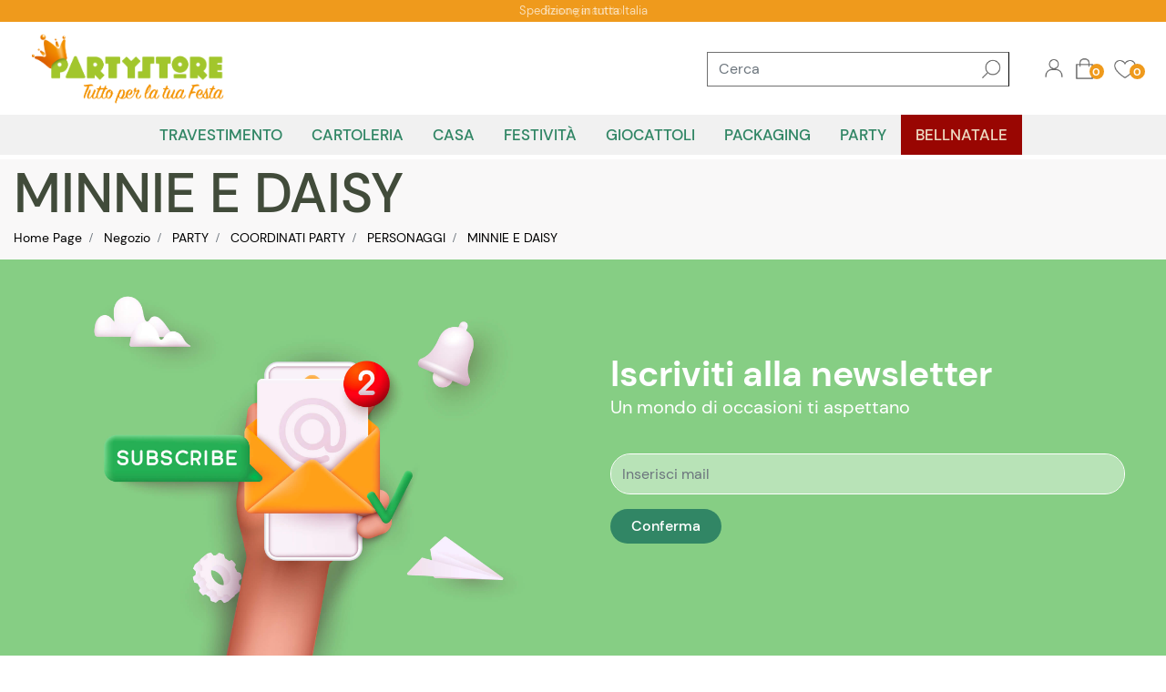

--- FILE ---
content_type: text/html; charset=utf-8
request_url: https://www.partystore.it/it/negozio/party/coordinati-party/personaggi4/minnie-e-daisy
body_size: 37153
content:
<!DOCTYPE html>
<html lang="it">
	<head>
		<meta charset="UTF-8">
		<meta name="viewport" content="width=device-width, initial-scale=1, shrink-to-fit=no">
		<meta http-equiv="X-UA-Compatible" content="IE=edge" />
		<link rel="canonical" href="https://www.partystore.it/it/negozio/party/coordinati-party/personaggi4/minnie-e-daisy" />
<meta name="keywords" content="MINNIE E DAISY" />
<meta name="description" content="MINNIE E DAISY" />
		<meta name="generator" content="Passweb - Il Cms di Passepartout - https://www.passepartout.net/software/passweb" />
		<title>MINNIE E DAISY - Party Store</title>
<link rel="shortcut icon" href="/Resources/PARTY-STORE/favicon.png" />


		<link rel="stylesheet" href="/Static/2023B.67/Scripts/bootstrap-4.4.1.min.css">
		<link type="text/css" rel="stylesheet" href="/Static/2023B.67/Web/MDBPro/css/mdb.css" />
		<link rel="stylesheet" href="/Static/2023B.67/Scripts/font-awesome-4.7.0.min.css" />
		<link type="text/css" rel="stylesheet" href="/Static/2023B.67/Web/common/css/css_all-responsive.css" />

			<link rel="preload" href="/Static/2023B.67/Web/common/css/slick/fonts/slick.woff" as="font" crossorigin="anonymous">

			<link type="text/css" rel="stylesheet" href="/Static/2023B.67/Web/common/css/slick/slick.css"  crossorigin="anonymous"/>
			<link type="text/css" rel="stylesheet" href="/Static/2023B.67/Web/common/css/slick/slick-theme.css"  crossorigin="anonymous"/>

			<link type="text/css" rel="stylesheet" href="/Themes/custom/style/1/custom.css?1763488473" />
	
			
							<link href="/Themes/custom/style/1/custom_1.css?1763488473" type="text/css" rel="stylesheet" />
						
							<link href="/Themes/custom/style/1/components.css?1763488196" type="text/css" rel="stylesheet" />
						
		
		<link href="/Themes/custom/style/1/layout_31.css?1691053434" type="text/css" rel="stylesheet" /><link href="/Resources/css/animate.css" type="text/css" rel="stylesheet" />
		<link type="text/css" rel="stylesheet" href="/Static/2023B.67/Web/common/css/wizard-theme-responsive/jquery-1.13.3-ui.min.css" />
		<link type="text/css" rel="stylesheet" href="/Static/2023B.67/Web/common/css/jquery.mmenu.all.css" />


<style type="text/css">@font-face {  font-family: 'Material Icons';  font-style: normal;  font-weight: 400;  src: url('/Resources/css/Material-Icon/MaterialIcons-Regular.eot'); /* For IE6-8 */  font-display: swap;  src: local('Material Icons'),    local('MaterialIcons-Regular'),    url('/Resources/css/Material-Icon/MaterialIcons-Regular.woff2') format('woff2'),    url('/Resources/css/Material-Icon/MaterialIcons-Regular.woff') format('woff'),    url('/Resources/css/Material-Icon/MaterialIcons-Regular.ttf') format('truetype');}.material-icons {  font-family: 'Material Icons';  font-weight: normal;  font-style: normal;  font-size: 24px;  /* Preferred icon size */  display: inline-block;  line-height: 1;  text-transform: none;  letter-spacing: normal;  word-wrap: normal;  white-space: nowrap;  direction: ltr;  /* Support for all WebKit browsers. */  -webkit-font-smoothing: antialiased;  /* Support for Safari and Chrome. */  text-rendering: optimizeLegibility;  /* Support for Firefox. */  -moz-osx-font-smoothing: grayscale;  /* Support for IE. */  font-feature-settings: 'liga';}/********* GIF LOADING *********//*.componentLoading {background: url(/Resources/image/loader-web.gif) no-repeat center center !important;}.componentLoadingDiv:before {display:none;}.componentLoadingDiv {  background: url(/Resources/image/loader-web.gif) no-repeat center center !important;  -webkit-animation:none;  animation: none;  width:150px;  height:150px;  transform: translate(-50%);}*//************************************//*********REGOLE GENERALI************//************************************/.d-flex>* {max-width:100%;}.d-inline-flex>* {max-width:100%;}.componentLoadingDiv {z-index:9999;}.modal-backdrop {z-index:200;}body.wizard .ppLogin .modal-content {left:-600px !important;}body:not(.wizard) .jGrowl {  display: -ms-flexbox;  display: flex;  -ms-flex-align: center;  align-items: center;  min-height: calc(100% - (.5rem * 2));}body .componenteApp,body.wizard .componenteApp {display: none;}body .componenteSito,body.wizard .componenteSito {display: block;}body.pwapp .componenteSito,body.wizard.show-onlyapp .componenteSito {display: none;}body.pwapp .componenteApp,body.wizard.show-onlyapp .componenteApp {display: block;}body:not(.wizard) .jGrowl-notification div.alert-info {color:#fff;background-color:#b92323;border-color:#b92323;}body:not(.wizard) .jGrowl-notification {background-color: transparent;border: 0px !important;padding: 0;position:relative;}body:not(.wizard) .jGrowl-notification .close {position:absolute;top: -25px;right: -20px;}::-moz-selection {background: #97c876;color: #fff;}::selection {background: #97c876;color: #fff;}input[type="text"],input[type="submit"],input[type="password"],textarea,button,select {  -webkit-appearance: none !important;  -moz-appearance: none !important;  -ms-appearance: none !important;  -o-appearance: none !important;  appearance: none !important;  box-sizing:border-box !important;}select::-ms-expand {display: none;}body a, body input {  -webkit-transition: all 0.5s ease;  -moz-transition: all 0.5s ease;  -o-transition: all 0.5s ease;  transition: all 0.5s ease;}body {font-size: 14px;line-height: 1.7;}h1,h2,h3,h4,h5,h6 {margin:0px;color: #151515;}a:hover {text-decoration:none !important;}.alert-danger {background-color:rgba(234, 71, 71);font-size:18px;text-align:center;color:#fff;}.has-succes, .alert-success {background-color:rgba(115, 209, 137);font-size:18px;text-align:center;color:#fff;}.form-control:focus {  border-color:#97c876;  box-shadow: 0 0 0 0.2rem rgba(193, 155, 118, .25);  color:#ef9a1c;}.custom-radio .custom-control-input:checked~.custom-control-label::before, .custom-control-input:checked~.custom-control-label::before {  background-color: #414b3a !important;}.ecCatalogsearchandfilterComp-formfields .ui-autocomplete {padding:10px !important;left:0 !important;}.ecCatalogsearchandfilterComp-formfields .ecFieldfilterautocompleteComp  {position:relative;}.ecCatalogsearchandfilterComp-formfields .ecFieldfilterautocompleteComp .ui-menu-item:hover, .ecCatalogsearchandfilterComp-formfields .ecFieldfilterautocompleteComp .ui-menu-item:focus, .ecCatalogsearchandfilterComp-formfields .ecFieldfilterautocompleteComp .ui-menu-item:active, .ecCatalogsearchandfilterComp-formfields .ecFieldfilterautocompleteComp .ui-menu-item:visited, .ecCatalogsearchandfilterComp-formfields .ecFieldfilterautocompleteComp .ui-menu-item:focus-within, .ecCatalogsearchandfilterComp-formfields .ecFieldfilterautocompleteComp .ui-menu-item .ui-menu-item-wrapper.ui-state-active {    background-color: #97c876 !important;    color: #fff !important;    border-radius: 4px;}header.stickyContent.pw-sticky { z-index: 200;max-width: 100%; }.pannelloSticky.stickyContent.pw-sticky { z-index: 100;}.titoloSezione h2 {font-size: 65px;line-height: 1.3;}.sezionePagina {padding: 50px 0;}.paddingExtra {padding-left:40px;padding-right:40px;}.headerTextBG .header-text {  font-weight: 800;    zoom: 1;    filter: alpha(opacity=5);    -webkit-opacity: .05;    -moz-opacity: .05;    opacity: .05;    z-index: 1;    font-size: 200px;    top: 50%;    left: 50%;    position: absolute;    -webkit-transform: translate(-50%,-50%);    -moz-transform: translate(-50%,-50%);    -o-transform: translate(-50%,-50%);    -ms-transform: translate(-50%,-50%);    transform: translate(-50%,-50%);    top: 35%;}/******* PULSANTI **************/.pulsanteSlider a {  display: inline-block;    text-align: center;    line-height: 20px;    letter-spacing: .1em;    font-weight: 700;    white-space: normal;    max-width: 100%;    border-style: solid;    text-overflow: ellipsis;    text-transform: uppercase;    border-radius: 30px;    cursor: pointer;    vertical-align: middle;    position: relative;    z-index: 1;    text-decoration: none;    -moz-transition: .3s all ease;    -o-transition: .3s all ease;    -webkit-transition: .3s all ease;    transition: .3s all ease;}.pulsanteDefault a {  position: relative;  overflow: hidden;  color: #414b3a;  background: #fff;  border: none;  will-change: transform;  -moz-box-shadow: 0 3px 29px 0 rgba(0,0,0,.09);  -webkit-box-shadow: 0 3px 29px 0 rgba(0,0,0,.09);  box-shadow: 0 3px 29px 0 rgba(0,0,0,.09);  padding: 21px;  min-width: 240px;  border-radius: 31px;}.pulsanteDefault a:hover {color:#fff;}.ecMinicartComp-gotoCart a, .pulsanteLinkOrdine a, .ecMiniwishlistComp-gotoCart a, .ecMinicomparatorComp-gotoCart a, .pulsanteLink a{will-change: transform;}.pulsanteDefault a:before, .ecMinicartComp-gotoCart a:before,.ecMiniwishlistComp-gotoCart a:before, .ecMinicomparatorComp-gotoCart a:before, .pulsanteLinkOrdine a:before,.pulsanteLink a:before{  content: "";  position: absolute;  z-index: -1;  top: 0;  left: 0;  right: 0;  bottom: 0;  background: #97c876;  border-radius: 100%;  opacity: 0;  -moz-transform: scaleY(0);  -ms-transform: scaleY(0);  -o-transform: scaleY(0);  -webkit-transform: scaleY(0);  transform: scaleY(0);  -moz-transition: .4s all ease-out;  -o-transition: .4s all ease-out;  -webkit-transition: .4s all ease-out;  transition: .4s all ease-out;}.pulsanteDefault a:hover:before, .pulsanteDefault a:focus:before, .pulsanteDefault a:active:before {    -moz-transform: scale(2,2);    -ms-transform: scale(2,2);    -o-transform: scale(2,2);    -webkit-transform: scale(2,2);    transform: scale(2,2);    opacity: 1;}.ecMinicartComp-gotoCart a:hover:before,.ecMiniwishlistComp-gotoCart a:hover:before, .pulsanteLinkOrdine a:hover:before, .ecMinicomparatorComp-gotoCart a:hover:before,.pulsanteLink a:hover:before {  -moz-transform: scale(1);  -ms-transform: scale(1);  -o-transform: scale(1);  -webkit-transform: scale(1);  transform: scale(1);  opacity: 1;  background: #414b3a;  border-radius:3px;}.pulsanteLinkInverso a:hover:before {background-color:#97c876;}/**** PULSANTE LOGIN ****/.pulsanteUnderline a:after {  background-color: #97c876;  content: " ";  position: absolute;  right: 0;  bottom: 0;  width: 0;  height: 1px;  transition: width .2s ease;}.pulsanteUnderline a:hover {color:#97c876 !important;}.pulsanteUnderline a:hover:after {  width: 100%;  left: 0;}/*DASHBOARD OFFCANVAS*/.dashboardOffCanvas-menu .pulsanteDashboard {  display: flex !important;  flex-direction: column;  height:100%;  padding-bottom:15px;}.dashboardOffCanvas-menu .pulsanteDashboard img {width:100% !important;max-width:100px !important;}.dashboardOffCanvas-menu .testoPulsanteDashboard {margin-top:auto !important;}.dashboardOffCanvas-menu .mm-panel {padding:0px !important;}.dashboardOffCanvas-menu .userbarComp-logout {    -ms-flex: 0 0 16.666667% !important;    flex: 0 0 16.666667% !important;    max-width: 16.666667% !important;}.dashboardOffCanvas-menu .mm-panels>.mm-panel:after, .dashboardOffCanvas-menu .mm-panels>.mm-panel:before{height:0px !important;}/********************************************//*************TESTATA***********************//*******************************************/.testataAlta {  background-color:#414b3a;    transition: .5s all ease;}.testataAlta.tWhite {background-color:#fff !important;}.testataAlta.tWhite .logoTesto a, .testataAlta.tWhite .menuL1 a, .testataAlta.tWhite .ecMinicartComp-totalPrice, .testataAlta.tWhite .pulsanteUnderline a,.testataAlta.tWhite .userbarComp-loggedUser{color:#414b3a !important;}.testataAlta.tWhite .menuTestataCollapse > .pw-collapse-button span::after,.testataAlta.tWhite .menuTestataCollapse > .pw-collapse-button span::before,.testataAlta.tWhite .menuTestataCollapse > .pw-collapse-button span {  background: #414b3a;}body:not(.wizard) #oc_button_4053 {display:none;}/*Menu Categorie*/#r_oc_ecContextualcategorymenu_4053 li.list-group-item {border:0px !important;}#r_oc_ecContextualcategorymenu_4053 .list-group-item-action:focus, #r_oc_ecContextualcategorymenu_4053 .list-group-item-action:hover {  color: #97c876;  background-color:#fff;}#r_oc_ecContextualcategorymenu_4053 .list-group-item:hover {  color: #97c876;  background-color: #fff;  border-bottom: 1px solid #97c876 !important;    border-top: 1px solid #97c876 !important;}#r_oc_ecContextualcategorymenu_4053 .mm-listview>li:not(.mm-divider):after {border:0px !important;}#r_oc_ecContextualcategorymenu_4053 .mm-listview .mm-next:before {border:0px !important;}#r_oc_ecContextualcategorymenu_4053 .mm-menu .mm-listview>li .mm-next:after {border-color:#414b3a !important;}#r_oc_ecContextualcategorymenu_4053.mm-columns .mm-panels>.mm-columns-1 {background-color:#f1f1f1 !important;}#r_oc_ecContextualcategorymenu_4053.mm-columns .mm-panels>.mm-columns-2 {background-color:#e8e8e8 !important;}#r_oc_ecContextualcategorymenu_4053 .mm-clear:before,.mm-close:before {right: 12px !important;}#r_oc_ecContextualcategorymenu_4053 .mm-clear:after, #r_oc_ecContextualcategorymenu_4053 .mm-clear:before, #r_oc_ecContextualcategorymenu_4053 .mm-close:after, #r_oc_ecContextualcategorymenu_4053 .mm-close:before {  width: 10px !important;height: 10px !important;}#r_oc_ecContextualcategorymenu_4053 .mm-btn:after, #r_oc_ecContextualcategorymenu_4053 .mm-btn:before{border-color:#fff !important;}#r_oc_ecContextualcategorymenu_4053 .mm-listview>li .mm-next:after{border-color:#414b3a !important;}#r_oc_ecContextualcategorymenu_4053 .mm-navbar.mm-hasbtns {padding-left:25px;}#r_oc_ecContextualcategorymenu_4053 .mm-prev {width:25px;}#r_oc_ecContextualcategorymenu_4053 .mm-prev:before {left:10px !important;}#r_oc_ecContextualcategorymenu_4053 .list-group-item {  background-color:transparent;  padding-top:5px;  padding-bottom:5px;}#r_oc_ecContextualcategorymenu_4053.mm-columns .mm-panels>.mm-columns-1 {  background-color:#f3eee6 !important;}#r_oc_ecContextualcategorymenu_4053.mm-columns .mm-panels>.mm-columns-2 {    background-color:#e8e4dd !important; }#r_oc_ecContextualcategorymenu_4053 .mm-navbar-content-2 {    height: 45px;    display: flex;    align-items: center;    justify-content: flex-start;    padding-left: 5px;    padding-top: 10px;}#r_oc_ecContextualcategorymenu_4053 .imgLogoMenuOc {width:15px;}#r_oc_ecContextualcategorymenu_4053 .testoLogoMenuOc {  color: #fff;  text-align: left;  padding-left: 10px;  font-size: 22px;  font-family: Cabin Sketch;}#r_oc_ecContextualcategorymenu_4053 .mm-panel {padding-left:10px;}#r_oc_ecContextualcategorymenu_4053 .mm-listview {margin-top:-10px;}.menuTestataCollapse > .pw-collapse-button {  position: absolute;  left: 20px;  top: 50%;  display: block;  transform: translate3d(0,-50%,0);      width: 40px;  height: 40px;  line-height: 40px;  cursor: pointer;  color: #fff;  background-color: transparent !important;  border: none;}.menuTestataCollapse > .pw-collapse-button span {font-size:0px;}.menuTestataCollapse > .pw-collapse-button span::after,.menuTestataCollapse > .pw-collapse-button span::before,.menuTestataCollapse > .pw-collapse-button span  {  width: 24px;  height: 2px;  background-color: #fff;  backface-visibility: hidden;}.menuTestataCollapse > .pw-collapse-button span {  position: relative;  display: block;  margin: auto;  transition: .3s all ease;}.menuTestataCollapse > .pw-collapse-button span::after,.menuTestataCollapse > .pw-collapse-button span::before {  content: "";  position: absolute;  left: 0;  top: -6px;  transition: .3s all ease;}.menuTestataCollapse > .pw-collapse-button span::after {  top: 6px;}.menuTestataCollapse.pw-collapsed > .pw-collapse-button span {  background: 0 0 !important;  transition: .01s;}.menuTestataCollapse.pw-collapsed > .pw-collapse-button span::before,.menuTestataCollapse.pw-collapsed > .pw-collapse-button span::after {  transform-origin: 50% 50%;  top: 0;}.menuTestataCollapse.pw-collapsed > .pw-collapse-button span::before {  transform: rotate(45deg);}.menuTestataCollapse.pw-collapsed > .pw-collapse-button span::after {  transform: rotate(-45deg);}/*.menuTestataCollapse > .pw-collapse-target {  display: -ms-flexbox!important;  display: flex!important;  -ms-flex-pack: end!important;  justify-content: flex-end!important;  -ms-flex-align: center!important;  align-items: center!important;}*/.menuTestataCollapse.pw-collapsed > .pw-collapse-target {  position: fixed;    overflow-x: hidden;    overflow-y: scroll;    height: 0px;    -webkit-transition: height .8s;    transition: height .8s;}.testataAlta.pw-sticky .menuTestataCollapse.pw-collapsed > .pw-collapse-target {top:85px !important;}.menuTestataCollapse.pw-collapsed > .pw-collapse-target {height: 100% !important;}.menuTestataCollapse .megaMenu {visibility:hidden;}.menuTestataCollapse.pw-collapsed .megaMenu {visibility:visible;}.menuTestataCollapse .pw-collapse-target {z-index:20 !important;}.menuTestataCollapse.pw-collapsed .pw-collapse-target {z-index:60 !important;}.menuTestataCollapse.pw-collapsed .colonnaOffertaMese {position:fixed;right:0;}.megaMenu .pw-collapse-target {transform: translate3d(0,30px,0);transition: .35s all cubic-bezier(.65,.05,.36,1);}.megaMenu.pw-collapsed .pw-collapse-target {transform: translate3d(0,0,0);}.megaMenu button > span {display: flex; align-items: center;}.megaMenu.pw-collapsed button span{color:#97c876 !important;}.megaMenu button i {transition: .22s;font-size: 11px;margin-left: 5px;}.megaMenu:hover button i {transform: rotate(180deg);}.voceMenuInterno a {transition: all .2s ease-in-out;font-size:15px;}.voceMenuInterno a::before {  top: -1px;  left: -6px;  display: inline-block;  content: '\f054';  font:normal normal normal 14px/1 FontAwesome;  color: #fff;  opacity: 0;  visibility: hidden;  transition: all .2s ease-in-out;  font-size:10px !important;}.voceMenuInterno a:hover {  padding-left: 18px !important;  padding-right: 0!important;  color: #fff!important;}.voceMenuInterno a:hover::before {  left: -7px !important;  opacity: 1 !important;  visibility: visible !important;}.menuCategoria-menu span.ecContextualcategorymenuComp-img-menu > img {max-height:40px;margin-right:10px;}.menuCategoryMobileL1 li a {font-size:30px;}.pulsanteCarrello-menu .mm-panel, .pulsanteWishlist-menu .mm-panel, .pulsanteComparatore-menu .mm-panel {padding:0px;}.pulsanteCarrello-menu .mm-panel:before, .pulsanteWishlist-menu .mm-panel:before, .pulsanteComparatore-menu .mm-panel:before {height:0px;}/********** RICERCA COLLAPSE **************/.ricercaCollapse .pw-collapse-target {z-index:20 !important;width:calc(100% - 600px);}.ricercaCollapse.pw-collapsed .pw-collapse-target {z-index:60 !important;}/******** MINI CART / MINI WISH **************/.ecMinicartComp-gotoCart a, .ecMiniwishlistComp-gotoCart a, .ecMinicomparatorComp-gotoCart a, .pulsanteLinkOrdine a {  display: flex !important;  align-items: center;  justify-content: center;}.labelPulsante {margin-left:5px;}/**** PANNELLO RICERCA TESTATA ****/.ricercaTestata .ecCatalogsearchandfilterComp-formfields {width:100%;}/********** CELLE ARTICOLO **********/.product-container {overflow-x:visible !important;}.mansoryGrid  .product-container {overflow:hidden !important;}.ecFieldaddtowishlistComp .dropdown-item.active {background-color:#97c876;}.ecFieldaddtowishlistComp .dropdown-item.btn {  background-color:#414b3a;  color:#fff;  padding:10px;  text-align:center;}.ecFieldaddtowishlistComp .dropdown-menu.show {min-width:200px;padding:10px !important;}.product-container .imgZoomProdotto img {    -moz-transition: .5s all ease;    -o-transition: .5s all ease;    -webkit-transition: .5s all ease;    transition: .5s all ease;}.product-container:hover .imgZoomProdotto img {      -moz-transform: scale(.9);    -ms-transform: scale(.9);    -o-transform: scale(.9);    -webkit-transform: scale(.9);    transform: scale(.9)}body:not(.wizard) .product-container .cartWrapper {    bottom: -40px;    visibility: hidden;    opacity: 0;    -webkit-transition: all .25s ease-in-out;    -moz-transition: all .25s ease-in-out;    -o-transition: all .25s ease-in-out;    transition: all .25s ease-in-out;}body:not(.wizard) .product-container:hover .cartWrapper {visibility: visible;opacity: 1;bottom: 0;}body.wizard .wrapperExtraIcon {top:0px;}.wrapperExtraIcon {    position: absolute;    right: 0;    width: auto;    top: calc( 50% - 85px);   -webkit-transition: all .25s ease-in-out;    -moz-transition: all .25s ease-in-out;    -o-transition: all .25s ease-in-out;    transition: all .25s ease-in-out;}body:not(.wizard) .wrapperExtraIcon {opacity:0;visibility:hidden;}body:not(.wizard) .product-container:hover .wrapperExtraIcon {opacity:1;visibility:visible;}.product-container .wrapperExtraIcon.aperto {opacity:1;visibility:visible;}a.ecQuickViewComp-Button {color: rgba(0, 0, 0, 0.26);}a.ecQuickViewComp-Button:hover, a.ecQuickViewComp-Button:active {color:#414b3a;}.incart .articoloInCarrello {display:block !important;}/*******MAILCHIMP************/.field_description_footer {margin-bottom:0px;}.mcCheckboxlistfieldComp-field, .mcSubscriptionComp-formfields, .mcTextfieldComp-field,.mc-gdprLegal p{margin-bottom:0px;}.mcCheckboxlistfieldComp-field .custom-checkbox .custom-control-label::before,.mcCheckboxlistfieldComp-field .custom-checkbox .custom-control-label::after {top:0px;}/*********** CMS *************/.keepreading {margin-bottom:0px;}.blog .cellaPost .imgSommario img {  transition: visibility 0s linear .2s,opacity .2s linear;  transition: all .3s ease-in;}.blog .cellaPost:hover .imgSommario img {transform: scale(1.1);}/******** SOCIAL ICONS *********/.socialLink {  width: 50px;  height: 50px;  line-height: 50px;  text-align: center;  margin-left: 15px;  background-color: #414b3a;  color:#fff !important;}.socialFooter .socialLink {  width: 30px;  height: 30px;  line-height: 30px;  margin-right: 15px;  margin-left:0px !important;  background-color:#97c876;  color:#414b3a !important;}/********** PIEDE ******************/.rigaRecapiti {margin-bottom:8px;}.recapiti i {  font-size: 25px !important;  margin-right: 5px;  width: 30px;  text-align: center;}.menuInfoPiede {    display: inline-block !important;      -webkit-column-count: 2;    -moz-column-count: 2;    column-count: 2;    -webkit-column-gap: 1.25rem;    -moz-column-gap: 1.25rem;    column-gap: 1.25rem;    orphans: 1;    widows: 1;}/* REGISTRAZIONE */body.wizard .ppRegistrazione .popupComp-Button {display:block;}body:not(.wizard) .ppRegistrazione .popupComp-Button {display:none;}.ppRegistrazione .modal-dialog {max-width:650px;background-color:#fff;}#userregistration_1920mancante .textfieldComp label, #userregistration_1920mancante .passwordfieldComp-field label {display:none !important;}/***** POP UP LOGIN **********/.ppLogin .popupComp-Dialog {background-color:rgba(0, 0, 0, 0.5);}.ppLogin .modal-content {border-radius:0px;}.nascondiPassword {display:none;}.mostraPassword,.nascondiPassword {cursor:pointer;}/**** POP UP NEWSLETTER *****/.ppNewsletter .popupHeaderComp-Close {  top: -30px !important;  position: absolute !important;  right: 0 !important;}.socialLink.socialPP {  width: 30px !important;  height: 30px !important;  line-height: 30px !important;  margin-left:5px !important;}.ppNewsletterMobile .mcSubscriptionComp-formfields {flex-direction:column;}/***** QUICKVIEW **********/body.wizard .product-container {overflow:visible !important;}body.wizard .ecQuickViewComp-Dialog.modal {min-width: 900px;right: 0;}.qvProdotto .modal-dialog {    display: -ms-flexbox;    display: flex;    -ms-flex-align: center;    align-items: center;    min-height: calc(100% - (.5rem * 2));}.qvProdotto .popupHeaderComp-Close img {width:32px;}.qvProdotto .modal-content {border-radius:0px;}.qvProdotto .ecQuickViewBodyComp {padding:0px;}a.availability_button:hover { background-color:#414b3a !important;}.aggCarrelloPP a.addtocart {  background-origin: padding-box !important;  background-position: 15px 50% !important;  background-repeat: no-repeat !important;  background-size: 30px auto !important;}/**********************************//******** MEDIA QUERY ***********//******************************/@media (min-width: 576px){  .ppLogin .modal-dialog {max-width: 570px;}  .qvProdotto .modal-dialog {min-height: calc(100% - (1.75rem * 2));}}@media (min-width: 768px) {   .bs-container {max-width: 768px;}  .menuCategoryL1 li a, .menuCategoryMobileL1 li a {font-size: 2.76923rem;}}@media(min-width: 768px) and (max-width:1679.98px) {    .menuCategoryL1 li a, .menuCategoryMobileL1 li a  {font-size:2.46154rem}}@media(min-width: 768px) and (max-width:1199.98px) {    .menuCategoryL1 li a, .menuCategoryMobileL1 li a  {font-size:2.15385rem }}@media(min-width: 768px) and (max-width:991.98px) {    .menuCategoryL1 li a, .menuCategoryMobileL1 li a  {font-size:1.84615rem}}@media (min-width: 992px) {    .bs-container { max-width: 1024px;}      .qvProdotto .modal-dialog {max-width: 900px;}}@media (min-width: 1200px) {  .bs-container {max-width: 1140px;}  .qvProdotto .modal-dialog {max-width: 1100px;}}@media (min-width: 1500px) {.bs-container {max-width: 1440px;}}@media (min-width: 1700px) {.bs-container {max-width: 1550px;}}@media (max-width: 1200px) and (min-width: 993px) { [class*="Comp-cell "] {  -ms-flex: 0 0 33.3333%;  flex: 0 0 33.3333%;  max-width: 33.3333%;  }}@media (max-width: 1200px) {  .dashboardOffCanvas, .ricercaCollapse, .wrapperPulsanteWishlist, .contenitoreCartTestata {  margin-right: auto !important;  margin-left: auto !important;  }  .menuTestataCollapse > .pw-collapse-button {left:5px !important;}  .logoTesto {font-size:20px !important;}  .menuL1 {margin-right:auto !important;}  .menuL1 li a {font-size: 12px !important;padding-left: 8px;padding-right: 8px;}  .logo-immagine {margin-left:0px !important;}  .logo-immagine img {height: 25px !important;}  .logoTesto {max-width:80px !important;line-height:1 !important;}  #userbar_63mancante {margin-right:30px !important;}  #userbarComp-1581-logout {background-size: 40px 40px !important;}  .ricercaCollapse {margin-right:0px !important;}  .ricercaCollapse button {padding:0px !important;}  .ricercaCollapse button img {height: 40px !important; min-width: auto !important;}  .pulsanteWishlist img.offcanvas-button {height: 54px !important;}  .pulsanteComparatore img.offcanvas-button {height: 54px !important;}  .wrapperPulsanteWishlist {margin-right:0px !important;}  .pulsanteCarrello img.offcanvas-button {height: 54px !important;}  .pulsanteUnderline a {font-size:13px !important;}  .offertaMenu .product-container {padding:25px !important;}  .offertaMenu .titoloSezione h2 {font-size:35px !important;}    .sliderHome .titoloH1 {margin-top:0px !important;}    .titoloKanit h2 {font-size:50px !important;}    .mansoryGrid .product-container img {max-height:200px !important;}    .colonnaTitoloNewsletter, .colonnaSocialNewsletter {      -ms-flex-pack: center !important;    justify-content: center !important;  margin-bottom:15px;  }  .colonnaSocialNewsletter {margin-top:15px;}  .leftRs {left:0px !important;}  .rightRs {right:0px !important;}        /*** CELLA ARTICOLO ***/  .product-container {border: 2px solid #ffffff;}   .wrapperExtraIcon {  opacity: 1 !important;  visibility: visible !important;  bottom: 55px !important;  width: 100% !important;  flex-direction: row !important;  top: auto !important;  }  .cartWrapper {  bottom: 0px !important;  visibility: visible !important;  opacity: 1 !important;  padding: 5px !important;  }  .cartWrapper:not(.cartFixed) {background-color: #ffffff !important;border-top: 2px solid #f3eee6 !important;}    .cartWrapper:not(.cartFixed) .addtocart {  color:#ffffff !important;  } .cartWrapper .qtyminus {  border-bottom: 1px solid !important;    border-right: 1px solid !important;    color:#ffffff !important;  } .cartWrapper .quantity {  border-top: 1px solid !important;  border-left: 1px solid !important;  border-bottom: 1px solid !important;  color:#000000!important;  }  .cartWrapper .qtyplus {  border-top: 1px solid !important;    border-right: 1px solid !important;    color:#000000 !important;  }    .prezzoPrincipale {margin-bottom:50px !important;}}@media (max-width: 1024px) {  input[type="color"], input[type="date"], input[type="datetime"],   input[type="datetime-local"], input[type="email"], input[type="month"],   input[type="number"], input[type="password"], input[type="search"],   input[type="tel"], input[type="text"], input[type="time"],   input[type="url"], input[type="week"], select, select:focus, textarea {  font-size: 16px !important;  }}@media (max-width: 992px) { .catalogoArticoli:not(.sliderArticoli) [class*="Comp-cell "] {  -ms-flex: 0 0 50%;  flex: 0 0 50%;  max-width: 50%;  padding:5px !important;  margin-bottom:3px !important;  }    .catalogoArticoli, .catalogoArticoli .product-container {padding:0px !important;}    .catalogoArticoli .product-container {padding-top:15px !important;padding-bottom:85px !important;}      .catalogoArticoli .ecFieldimageComp img {max-height:150px !important;}  .catalogoArticoli .productTitle a {font-size:15px !important;}  .catalogoArticoli .productCategory {max-width:90%;}  .catalogoArticoli .ecCatalogComp-sort {  margin-right: 0 !important;  width: 100% !important;  padding-right:5px !important;  }    /*.ricercaCollapse {margin-left:auto !important;}*/  .infoCarrello .ecMinicartComp-totalPrice {  visibility: hidden;  height: 20px;  font-size: 15;  }  .ricercaCollapse .pw-collapse-target {  top: 80px !important;  width: 100% !important;  left: 0 !important;  background-color: #fff !important;  border-top: 1px solid !important;  border-bottom: 1px solid !important;  }}@media (max-width: 768px) {}@media (max-width: 767px) {  .menuTestataCollapse.pw-collapsed > .pw-collapse-target {top:140px !important;}  .ricercaCollapse {margin-left:auto !important;}  .titoloKanit h2 {font-size: 40px !important;line-height: 1;}  .titoloOC {font-size:16px !important;}  .colonnaMenuCollapse {height:80% !important;overflow:auto;}  .headerTextBG .header-text {font-size:135px;}  .ecQuickViewBodyComp .ColumnComp {padding:10px !important;}  .aggCarrelloPP .addtocart {margin-left:55px !important;}    .dashboardOffCanvas-menu .testoPulsanteDashboard {font-size:20px !important;}  .dashboardOffCanvas-menu .imgPulsanteDashboard {max-width:100% !important;}  }/**********************************************************//********************* PRELOADER *************************//********************************************************/body:not(.wizard) .preloader {    position: fixed;    left: 0;    top: 0;    bottom: 0;    right: 0;    z-index: 10000;    display: flex;    flex-direction: column;    justify-content: center;    align-items: center;    padding: 20px;    transition: .3s all ease;    pointer-events: none;    backface-visibility: hidden;}body:not(.wizard) .preloader::before, body:not(.wizard) .preloader::after {    content: '';    position: absolute;    left: 0;    right: 0;    transition: .2s linear;    transform: translateY(0);    pointer-events: none;}body:not(.wizard) .preloader::before {    top: 0;    bottom: 50%;    background: #fff;}body:not(.wizard) .preloader::after {    top: 50%;    bottom: 0;    background :#97c876 ;}body:not(.wizard) .preloader.loaded::before, body:not(.wizard) .preloader.loaded::after {    transition: .4s linear;}body:not(.wizard) .preloader.loaded::before {    transform:translateY(-100%);}body:not(.wizard) .preloader.loaded::after {    transform:translateY(100%);}body:not(.wizard) .preloader.loaded .coffeeloader, body:not(.wizard) .preloader.loaded .preloader-body {  opacity:0;   visibility:hidden;  transition: 0s;}body:not(.wizard) .coffeeloader, body:not(.wizard) .preloader-body {    transition: 0s .2s;}body.wizard .coffeeloader {display:none;}body:not(.wizard) .preloader-body {    position: absolute;    top: 50%;    transform: translate3d(0,-50%,0);    left: 0;    right: 0;    z-index: 10;    text-align: center;}body:not(.wizard) #loadingProgressG {    width: 100vw;    height: 5px;    overflow: hidden;    background: ;    border-radius: 6px;    margin: auto;}body:not(.wizard) .loadingProgressG {    background: #414b3a;    margin-top: 0;    margin-left: -100vw;    animation-name: bounce_loadingProgressG;    animation-duration: 2.5s;    animation-iteration-count: infinite;    animation-timing-function: linear;    width: 100vw;    height: 5px;    transition: .5s;}@keyframes bounce_loadingProgressG {    0% {        margin-left: -100vw;    }    100% {        margin-left: 100vw;    }}   .coffeeloader {    width: 300px;    height: 300px;      margin-bottom: 85px;}.cupcontainer {    width: 60px;    height: 60px;    margin-left: auto;    margin-right: auto;    position: relative;    top: 50px;    left: 5px;}.cupcontainer .cup {    border-left: 10px solid transparent;    border-right: 10px solid transparent;    height: 0;    width: 60px;    transform: rotate(180deg);    position: relative;    left: -3px;    top: 5px;}.cupcontainer .glance {    border-bottom: 25px solid #97c876;    border-left: 5px solid transparent;    border-right: 5px solid transparent;    height: 0;    width: 2px;    transform: rotate(180deg);    position: absolute;    top: 13px;    left: 10px;}.plate {    width: 100px;    height: 6px;    border-radius: 3px;    position: relative;    top: 40px;    margin-left: auto;    margin-right: auto;}.plate-bottom {    width: 60px;    height: 6px;    border-bottom-left-radius: 5px;    border-bottom-right-radius: 5px;    position: relative;    top: 45px;    margin-left: auto;    margin-right: auto;}.steam {    width: 50px;    height: 50px;    margin-left: auto;    margin-right: auto;    position: relative;    top: 50px;    left: 5px;}.smoke1 {    width: 6px;    height: 30px;    float: left;    margin-right: 6px;    margin-left: 4px;    border-radius: 3px;}.smoke1::before,.smoke1::after {    content: "";    position: absolute;    animation: load .9s infinite reverse ease-in-out;    border-radius: 3px;}.smoke2 {    width: 6px;    height: 15px;    float: left;    margin-right: 6px;    margin-left: 4px;    border-radius: 3px;}.smoke2::before,.smoke2::after {    content: "";    position: absolute;    animation: load .6s infinite reverse ease-in-out;    border-radius: 3px;    margin-top: 5px;}.smoke3 {    width: 6px;    height: 30px;    float: left;    margin-right: 6px;    margin-left: 4px;    border-radius: 3px;}.smoke3::before,.smoke3::after {    content: "";    position: absolute;    animation: load .9s infinite .5s reverse ease-in-out;    border-radius: 3px;}@keyframes load {    0% {        top: 0;        height: 30px;        width: 6px;        opacity: 0;    }    50% {        opacity: 1;    }    100% {        top: 29px;        height: 15px;        width: 6px;        opacity: 0;    }}.cupcontainer .cup {    border-bottom: 40px solid #414b3a;}.plate,.smoke1::before,.smoke1::after,.smoke2::before,.smoke2::after,.smoke3::before,.smoke3::after {    background: #97c876;}.plate-bottom { background: #414b3a;}/****** POP UP NEWSLETTER *******/.ppNewsletter .modal-dialog {max-width:800px;}/***************************************//******** MATERIAL ICON ***************//***************************************/.material-icons.md-18 { font-size: 18px; }.material-icons.md-24 { font-size: 24px; }.material-icons.md-36 { font-size: 36px; }.material-icons.md-48 { font-size: 48px; }/*** ARROW UP ****//*Freccia Torna su*/.arrowUp {    display:none;    position: fixed;    bottom: 20px;    right: 30px;    width: 50px;    z-index: 1000;    text-decoration: none;    background-color: #97c876;    line-height: 45px;    border-radius: 10px;    text-align: center;    font-size: 19px;}.arrowUp a, .arrowUp:hover a {color:#fff;}/******************************//********** APP **************//****************************/.wrapperRicercaApp {position: fixed;z-index: 30;}body.pwapp {background-color:#ffffff;}/*************  POP UP AVVISO PASSWEB **************//************ VISIBILITA' APP E SITO *******************/body .jgrowlSito{display:block !important;}body .jgrowlApp{display:none !important;}body.pwapp .jgrowlSito{display:none !important;}body.pwapp .jgrowlApp{display:block !important;}/******* APP************/body.pwapp div.jGrowl div.jGrowl-notification, body.pwapp div.jGrowl div.jGrowl-closer {  font-family: Cabin !important;  margin-top: auto !important;  position: relative;  padding-left: 5px !important;  padding-right: 5px !important;  background-color:#ffffff;}body.pwapp #jGrowl {  bottom: 0;  top: 0;  width: 100%;  left: 0;  box-sizing: border-box;  padding: 0px;  display: flex; flex-direction: column; background-color: rgba(0, 0, 0, 0.5); }body.pwapp .jGrowl-notification {    width: 100% !important;    max-width: 100% !important;    margin: 0px !important;    border: 0px !important;    border-radius: 0px !important;    box-shadow: none;    padding-top: 0;}body.pwapp .message {width:100%;}body.pwapp .jGrowl-closer {  width: 100% !important;  box-sizing: border-box;  padding: 0 !important;  margin-bottom: 0 !important;  background-color: #414b3a !important;  border-radius: 0 !important;  color: #fff !important;  line-height: 45px;  font-size: 15px !important;  font-weight: normal !important;}body.pwapp .jGrowl-notification .close {  text-align: center;  position: absolute;  top: -30px;  right: 20px;  width: 20px;  z-index:9000;}body.pwapp .jGrowl-notification .close i {    color: #414b3a;    width: 30px;    height: 30px;    line-height: 30px;    text-shadow: none;    background-color: #ffffff;}body.pwapp .wrapperPopup {padding-bottom:10px;}body.pwapp .app-titoloPopUp {margin-bottom:20px;margin-top:20px;}body.pwapp .app-labelTitolo{  font-family:Kanit;  color: #414b3a;  line-height: 30px;  font-size: 18px;  margin-bottom: 0px !important;  text-transform: uppercase;  display: inline-block;  padding-right: 40px;  font-weight: bold;}body.pwapp .app-valoreTitolo h3{    font-size: 16px;    font-weight: 300;}body.pwapp .app-pulsantiPopUp {margin-top:10px;}body.pwapp a.app-pulsantePopUp {  line-height: 30px;  display: inline-block;  width: 50%;  float:left;  text-align: center;  color: #fff;  background-color:#414b3a;  font-size: 16px;  margin-bottom: 10px;  border: 1px solid;  border-radius: 0px;  padding: 10px;  box-sizing: border-box;}body.pwapp .app-valorePrezzo {font-size: 18px;color:#414b3a;}body.pwapp .labelPrezzoPopUp, body.pwapp .labelQtaPopUp {margin-right:5px;}/*FINE GESTIONE POP UP DI AVVISO PASSWEB*/body:not(.wizard) .sezioneCrediti {margin-top:-23px;}.linkPPLogin:hover, .linkPPRegistrazione:hover {  background-color:#000!important;  color:#fff!important;  transition:color .15s ease-in-out,background-color .15s ease-in-out,border-color .15s ease-in-out,box-shadow .15s ease-in-out;}.linkAccediOraTestata:hover .paragraphComp-content {  transition:color .15s ease-in-out,background-color .15s ease-in-out,border-color .15s ease-in-out,box-shadow .15s ease-in-out;  color:#fff!important;   background-color:#000!important; }#userregistrationComp-1557-confirm {transition:color .15s ease-in-out,background-color .15s ease-in-out,border-color .15s ease-in-out,box-shadow .15s ease-in-out;}.jGrowl-notification .message {background-color:#fff!important;}.mm-menu .mm-btn:after, .mm-menu .mm-btn:before {border-color: #fff !important;}.mm-clear:before, .mm-close:before {right: 13px !important;}.mm-clear:after, .mm-clear:before, .mm-close:after, .mm-close:before {width: 10px !important;height: 10px !important;}.mm-menu .mm-btn:after, .mm-menu .mm-btn:before {border-color: #ffffff;}.ecCheckoutCustomComp .alert.alert-info {display:block!important;}/*****STILE BOTTONI SHARER*****/.sharer {    background-color:unset!important;    border:unset!important;  }  .sharer:focus {    box-shadow:none!important;  }  .facebook i {color:#3b5998;}  .twitter i {color:#00acee;}  .whatsapp i {color:#25d366;}  .telegram i {color:#08c;}  .linkedin i {color:#0e76a8;}  .mail i {color:#d93025;}  .pinterest i {color:#e60023;}/*****FINE STILE BOTTONI SHARER*****/@font-face {  font-family: 'Material Icons';  font-style: normal;  font-weight: 400;  src: url('/Resources/css/Material-Icon/MaterialIcons-Regular.eot'); /* For IE6-8 */  font-display: swap;  src: local('Material Icons'),    local('MaterialIcons-Regular'),    url('/Resources/css/Material-Icon/MaterialIcons-Regular.woff2') format('woff2'),    url('/Resources/css/Material-Icon/MaterialIcons-Regular.woff') format('woff'),    url('/Resources/css/Material-Icon/MaterialIcons-Regular.ttf') format('truetype');}.material-icons {  font-family: 'Material Icons';  font-weight: normal;  font-style: normal;  font-size: 24px;  /* Preferred icon size */  display: inline-block;  line-height: 1;  text-transform: none;  letter-spacing: normal;  word-wrap: normal;  white-space: nowrap;  direction: ltr;  /* Support for all WebKit browsers. */  -webkit-font-smoothing: antialiased;  /* Support for Safari and Chrome. */  text-rendering: optimizeLegibility;  /* Support for Firefox. */  -moz-osx-font-smoothing: grayscale;  /* Support for IE. */  font-feature-settings: 'liga';}/********* GIF LOADING *********//*.componentLoading {background: url(/Resources/image/loader-web.gif) no-repeat center center !important;}.componentLoadingDiv:before {display:none;}.componentLoadingDiv {  background: url(/Resources/image/loader-web.gif) no-repeat center center !important;  -webkit-animation:none;  animation: none;  width:150px;  height:150px;  transform: translate(-50%);}*//************************************//*********REGOLE GENERALI************//************************************/.d-flex>* {max-width:100%;}.d-inline-flex>* {max-width:100%;}.componentLoadingDiv {z-index:9999;}.modal-backdrop {z-index:200;}body.wizard .ppLogin .modal-content {left:-600px !important;}body:not(.wizard) .jGrowl {  display: -ms-flexbox;  display: flex;  -ms-flex-align: center;  align-items: center;  min-height: calc(100% - (.5rem * 2));}body .componenteApp,body.wizard .componenteApp {display: none;}body .componenteSito,body.wizard .componenteSito {display: block;}body.pwapp .componenteSito,body.wizard.show-onlyapp .componenteSito {display: none;}body.pwapp .componenteApp,body.wizard.show-onlyapp .componenteApp {display: block;}body:not(.wizard) .jGrowl-notification div.alert-info {color:#fff;background-color:#b92323;border-color:#b92323;}body:not(.wizard) .jGrowl-notification {background-color: transparent;border: 0px !important;padding: 0;position:relative;}body:not(.wizard) .jGrowl-notification .close {position:absolute;top: -25px;right: -20px;}::-moz-selection {background: #97c876;color: #fff;}::selection {background: #97c876;color: #fff;}input[type="text"],input[type="submit"],input[type="password"],textarea,button,select {  -webkit-appearance: none !important;  -moz-appearance: none !important;  -ms-appearance: none !important;  -o-appearance: none !important;  appearance: none !important;  box-sizing:border-box !important;}select::-ms-expand {display: none;}body a, body input {  -webkit-transition: all 0.5s ease;  -moz-transition: all 0.5s ease;  -o-transition: all 0.5s ease;  transition: all 0.5s ease;}body {font-size: 14px;line-height: 1.7;}h1,h2,h3,h4,h5,h6 {margin:0px;color: #151515;}a:hover {text-decoration:none !important;}.alert-danger {background-color:rgba(234, 71, 71);font-size:18px;text-align:center;color:#fff;}.has-succes, .alert-success {background-color:rgba(115, 209, 137);font-size:18px;text-align:center;color:#fff;}.form-control:focus {  border-color:#97c876;  box-shadow: 0 0 0 0.2rem rgba(193, 155, 118, .25);  color:#ef9a1c;}.custom-radio .custom-control-input:checked~.custom-control-label::before, .custom-control-input:checked~.custom-control-label::before {  background-color: #414b3a !important;}.ecCatalogsearchandfilterComp-formfields .ui-autocomplete {padding:10px !important;left:0 !important;}.ecCatalogsearchandfilterComp-formfields .ecFieldfilterautocompleteComp  {position:relative;}.ecCatalogsearchandfilterComp-formfields .ecFieldfilterautocompleteComp .ui-menu-item:hover, .ecCatalogsearchandfilterComp-formfields .ecFieldfilterautocompleteComp .ui-menu-item:focus, .ecCatalogsearchandfilterComp-formfields .ecFieldfilterautocompleteComp .ui-menu-item:active, .ecCatalogsearchandfilterComp-formfields .ecFieldfilterautocompleteComp .ui-menu-item:visited, .ecCatalogsearchandfilterComp-formfields .ecFieldfilterautocompleteComp .ui-menu-item:focus-within, .ecCatalogsearchandfilterComp-formfields .ecFieldfilterautocompleteComp .ui-menu-item .ui-menu-item-wrapper.ui-state-active {    background-color: #97c876 !important;    color: #fff !important;    border-radius: 4px;}header.stickyContent.pw-sticky { z-index: 200;max-width: 100%; }.pannelloSticky.stickyContent.pw-sticky { z-index: 100;}.titoloSezione h2 {font-size: 65px;line-height: 1.3;}.sezionePagina {padding: 50px 0;}.paddingExtra {padding-left:40px;padding-right:40px;}.headerTextBG .header-text {  font-weight: 800;    zoom: 1;    filter: alpha(opacity=5);    -webkit-opacity: .05;    -moz-opacity: .05;    opacity: .05;    z-index: 1;    font-size: 200px;    top: 50%;    left: 50%;    position: absolute;    -webkit-transform: translate(-50%,-50%);    -moz-transform: translate(-50%,-50%);    -o-transform: translate(-50%,-50%);    -ms-transform: translate(-50%,-50%);    transform: translate(-50%,-50%);    top: 35%;}/******* PULSANTI **************/.pulsanteSlider a {  display: inline-block;    text-align: center;    line-height: 20px;    letter-spacing: .1em;    font-weight: 700;    white-space: normal;    max-width: 100%;    border-style: solid;    text-overflow: ellipsis;    text-transform: uppercase;    border-radius: 30px;    cursor: pointer;    vertical-align: middle;    position: relative;    z-index: 1;    text-decoration: none;    -moz-transition: .3s all ease;    -o-transition: .3s all ease;    -webkit-transition: .3s all ease;    transition: .3s all ease;}.pulsanteDefault a {  position: relative;  overflow: hidden;  color: #414b3a;  background: #fff;  border: none;  will-change: transform;  -moz-box-shadow: 0 3px 29px 0 rgba(0,0,0,.09);  -webkit-box-shadow: 0 3px 29px 0 rgba(0,0,0,.09);  box-shadow: 0 3px 29px 0 rgba(0,0,0,.09);  padding: 21px;  min-width: 240px;  border-radius: 31px;}.pulsanteDefault a:hover {color:#fff;}.ecMinicartComp-gotoCart a, .pulsanteLinkOrdine a, .ecMiniwishlistComp-gotoCart a, .ecMinicomparatorComp-gotoCart a, .pulsanteLink a{will-change: transform;}.pulsanteDefault a:before, .ecMinicartComp-gotoCart a:before,.ecMiniwishlistComp-gotoCart a:before, .ecMinicomparatorComp-gotoCart a:before, .pulsanteLinkOrdine a:before,.pulsanteLink a:before{  content: "";  position: absolute;  z-index: -1;  top: 0;  left: 0;  right: 0;  bottom: 0;  background: #97c876;  border-radius: 100%;  opacity: 0;  -moz-transform: scaleY(0);  -ms-transform: scaleY(0);  -o-transform: scaleY(0);  -webkit-transform: scaleY(0);  transform: scaleY(0);  -moz-transition: .4s all ease-out;  -o-transition: .4s all ease-out;  -webkit-transition: .4s all ease-out;  transition: .4s all ease-out;}.pulsanteDefault a:hover:before, .pulsanteDefault a:focus:before, .pulsanteDefault a:active:before {    -moz-transform: scale(2,2);    -ms-transform: scale(2,2);    -o-transform: scale(2,2);    -webkit-transform: scale(2,2);    transform: scale(2,2);    opacity: 1;}.ecMinicartComp-gotoCart a:hover:before,.ecMiniwishlistComp-gotoCart a:hover:before, .pulsanteLinkOrdine a:hover:before, .ecMinicomparatorComp-gotoCart a:hover:before,.pulsanteLink a:hover:before {  -moz-transform: scale(1);  -ms-transform: scale(1);  -o-transform: scale(1);  -webkit-transform: scale(1);  transform: scale(1);  opacity: 1;  background: #414b3a;  border-radius:3px;}.pulsanteLinkInverso a:hover:before {background-color:#97c876;}/**** PULSANTE LOGIN ****/.pulsanteUnderline a:after {  background-color: #97c876;  content: " ";  position: absolute;  right: 0;  bottom: 0;  width: 0;  height: 1px;  transition: width .2s ease;}.pulsanteUnderline a:hover {color:#97c876 !important;}.pulsanteUnderline a:hover:after {  width: 100%;  left: 0;}/*DASHBOARD OFFCANVAS*/.dashboardOffCanvas-menu .pulsanteDashboard {  display: flex !important;  flex-direction: column;  height:100%;  padding-bottom:15px;}.dashboardOffCanvas-menu .pulsanteDashboard img {width:100% !important;max-width:100px !important;}.dashboardOffCanvas-menu .testoPulsanteDashboard {margin-top:auto !important;}.dashboardOffCanvas-menu .mm-panel {padding:0px !important;}.dashboardOffCanvas-menu .userbarComp-logout {    -ms-flex: 0 0 16.666667% !important;    flex: 0 0 16.666667% !important;    max-width: 16.666667% !important;}.dashboardOffCanvas-menu .mm-panels>.mm-panel:after, .dashboardOffCanvas-menu .mm-panels>.mm-panel:before{height:0px !important;}/********************************************//*************TESTATA***********************//*******************************************/.testataAlta {  background-color:#414b3a;    transition: .5s all ease;}.testataAlta.tWhite {background-color:#fff !important;}.testataAlta.tWhite .logoTesto a, .testataAlta.tWhite .menuL1 a, .testataAlta.tWhite .ecMinicartComp-totalPrice, .testataAlta.tWhite .pulsanteUnderline a,.testataAlta.tWhite .userbarComp-loggedUser{color:#414b3a !important;}.testataAlta.tWhite .menuTestataCollapse > .pw-collapse-button span::after,.testataAlta.tWhite .menuTestataCollapse > .pw-collapse-button span::before,.testataAlta.tWhite .menuTestataCollapse > .pw-collapse-button span {  background: #414b3a;}body:not(.wizard) #oc_button_4053 {display:none;}/*Menu Categorie*/#r_oc_ecContextualcategorymenu_4053 li.list-group-item {border:0px !important;}#r_oc_ecContextualcategorymenu_4053 .list-group-item-action:focus, #r_oc_ecContextualcategorymenu_4053 .list-group-item-action:hover {  color: #97c876;  background-color:#fff;}#r_oc_ecContextualcategorymenu_4053 .list-group-item:hover {  color: #97c876;  background-color: #fff;  border-bottom: 1px solid #97c876 !important;    border-top: 1px solid #97c876 !important;}#r_oc_ecContextualcategorymenu_4053 .mm-listview>li:not(.mm-divider):after {border:0px !important;}#r_oc_ecContextualcategorymenu_4053 .mm-listview .mm-next:before {border:0px !important;}#r_oc_ecContextualcategorymenu_4053 .mm-menu .mm-listview>li .mm-next:after {border-color:#414b3a !important;}#r_oc_ecContextualcategorymenu_4053.mm-columns .mm-panels>.mm-columns-1 {background-color:#f1f1f1 !important;}#r_oc_ecContextualcategorymenu_4053.mm-columns .mm-panels>.mm-columns-2 {background-color:#e8e8e8 !important;}#r_oc_ecContextualcategorymenu_4053 .mm-clear:before,.mm-close:before {right: 12px !important;}#r_oc_ecContextualcategorymenu_4053 .mm-clear:after, #r_oc_ecContextualcategorymenu_4053 .mm-clear:before, #r_oc_ecContextualcategorymenu_4053 .mm-close:after, #r_oc_ecContextualcategorymenu_4053 .mm-close:before {  width: 10px !important;height: 10px !important;}#r_oc_ecContextualcategorymenu_4053 .mm-btn:after, #r_oc_ecContextualcategorymenu_4053 .mm-btn:before{border-color:#fff !important;}#r_oc_ecContextualcategorymenu_4053 .mm-listview>li .mm-next:after{border-color:#414b3a !important;}#r_oc_ecContextualcategorymenu_4053 .mm-navbar.mm-hasbtns {padding-left:25px;}#r_oc_ecContextualcategorymenu_4053 .mm-prev {width:25px;}#r_oc_ecContextualcategorymenu_4053 .mm-prev:before {left:10px !important;}#r_oc_ecContextualcategorymenu_4053 .list-group-item {  background-color:transparent;  padding-top:5px;  padding-bottom:5px;}#r_oc_ecContextualcategorymenu_4053.mm-columns .mm-panels>.mm-columns-1 {  background-color:#f3eee6 !important;}#r_oc_ecContextualcategorymenu_4053.mm-columns .mm-panels>.mm-columns-2 {    background-color:#e8e4dd !important; }#r_oc_ecContextualcategorymenu_4053 .mm-navbar-content-2 {    height: 45px;    display: flex;    align-items: center;    justify-content: flex-start;    padding-left: 5px;    padding-top: 10px;}#r_oc_ecContextualcategorymenu_4053 .imgLogoMenuOc {width:15px;}#r_oc_ecContextualcategorymenu_4053 .testoLogoMenuOc {  color: #fff;  text-align: left;  padding-left: 10px;  font-size: 22px;  font-family: Cabin Sketch;}#r_oc_ecContextualcategorymenu_4053 .mm-panel {padding-left:10px;}#r_oc_ecContextualcategorymenu_4053 .mm-listview {margin-top:-10px;}.menuTestataCollapse > .pw-collapse-button {  position: absolute;  left: 20px;  top: 50%;  display: block;  transform: translate3d(0,-50%,0);      width: 40px;  height: 40px;  line-height: 40px;  cursor: pointer;  color: #fff;  background-color: transparent !important;  border: none;}.menuTestataCollapse > .pw-collapse-button span {font-size:0px;}.menuTestataCollapse > .pw-collapse-button span::after,.menuTestataCollapse > .pw-collapse-button span::before,.menuTestataCollapse > .pw-collapse-button span  {  width: 24px;  height: 2px;  background-color: #fff;  backface-visibility: hidden;}.menuTestataCollapse > .pw-collapse-button span {  position: relative;  display: block;  margin: auto;  transition: .3s all ease;}.menuTestataCollapse > .pw-collapse-button span::after,.menuTestataCollapse > .pw-collapse-button span::before {  content: "";  position: absolute;  left: 0;  top: -6px;  transition: .3s all ease;}.menuTestataCollapse > .pw-collapse-button span::after {  top: 6px;}.menuTestataCollapse.pw-collapsed > .pw-collapse-button span {  background: 0 0 !important;  transition: .01s;}.menuTestataCollapse.pw-collapsed > .pw-collapse-button span::before,.menuTestataCollapse.pw-collapsed > .pw-collapse-button span::after {  transform-origin: 50% 50%;  top: 0;}.menuTestataCollapse.pw-collapsed > .pw-collapse-button span::before {  transform: rotate(45deg);}.menuTestataCollapse.pw-collapsed > .pw-collapse-button span::after {  transform: rotate(-45deg);}/*.menuTestataCollapse > .pw-collapse-target {  display: -ms-flexbox!important;  display: flex!important;  -ms-flex-pack: end!important;  justify-content: flex-end!important;  -ms-flex-align: center!important;  align-items: center!important;}*/.menuTestataCollapse.pw-collapsed > .pw-collapse-target {  position: fixed;    overflow-x: hidden;    overflow-y: scroll;    height: 0px;    -webkit-transition: height .8s;    transition: height .8s;}.testataAlta.pw-sticky .menuTestataCollapse.pw-collapsed > .pw-collapse-target {top:85px !important;}.menuTestataCollapse.pw-collapsed > .pw-collapse-target {height: 100% !important;}.menuTestataCollapse .megaMenu {visibility:hidden;}.menuTestataCollapse.pw-collapsed .megaMenu {visibility:visible;}.menuTestataCollapse .pw-collapse-target {z-index:20 !important;}.menuTestataCollapse.pw-collapsed .pw-collapse-target {z-index:60 !important;}.menuTestataCollapse.pw-collapsed .colonnaOffertaMese {position:fixed;right:0;}.megaMenu .pw-collapse-target {transform: translate3d(0,30px,0);transition: .35s all cubic-bezier(.65,.05,.36,1);}.megaMenu.pw-collapsed .pw-collapse-target {transform: translate3d(0,0,0);}.megaMenu button > span {display: flex; align-items: center;}.megaMenu.pw-collapsed button span{color:#97c876 !important;}.megaMenu button i {transition: .22s;font-size: 11px;margin-left: 5px;}.megaMenu:hover button i {transform: rotate(180deg);}.voceMenuInterno a {transition: all .2s ease-in-out;font-size:15px;}.voceMenuInterno a::before {  top: -1px;  left: -6px;  display: inline-block;  content: '\f054';  font:normal normal normal 14px/1 FontAwesome;  color: #fff;  opacity: 0;  visibility: hidden;  transition: all .2s ease-in-out;  font-size:10px !important;}.voceMenuInterno a:hover {  padding-left: 18px !important;  padding-right: 0!important;  color: #fff!important;}.voceMenuInterno a:hover::before {  left: -7px !important;  opacity: 1 !important;  visibility: visible !important;}.menuCategoria-menu span.ecContextualcategorymenuComp-img-menu > img {max-height:40px;margin-right:10px;}.menuCategoryMobileL1 li a {font-size:30px;}.pulsanteCarrello-menu .mm-panel, .pulsanteWishlist-menu .mm-panel, .pulsanteComparatore-menu .mm-panel {padding:0px;}.pulsanteCarrello-menu .mm-panel:before, .pulsanteWishlist-menu .mm-panel:before, .pulsanteComparatore-menu .mm-panel:before {height:0px;}/********** RICERCA COLLAPSE **************/.ricercaCollapse .pw-collapse-target {z-index:20 !important;width:calc(100% - 600px);}.ricercaCollapse.pw-collapsed .pw-collapse-target {z-index:60 !important;}/******** MINI CART / MINI WISH **************/.ecMinicartComp-gotoCart a, .ecMiniwishlistComp-gotoCart a, .ecMinicomparatorComp-gotoCart a, .pulsanteLinkOrdine a {  display: flex !important;  align-items: center;  justify-content: center;}.labelPulsante {margin-left:5px;}/**** PANNELLO RICERCA TESTATA ****/.ricercaTestata .ecCatalogsearchandfilterComp-formfields {width:100%;}/********** CELLE ARTICOLO **********/.product-container {overflow-x:visible !important;}.mansoryGrid  .product-container {overflow:hidden !important;}.ecFieldaddtowishlistComp .dropdown-item.active {background-color:#97c876;}.ecFieldaddtowishlistComp .dropdown-item.btn {  background-color:#414b3a;  color:#fff;  padding:10px;  text-align:center;}.ecFieldaddtowishlistComp .dropdown-menu.show {min-width:200px;padding:10px !important;}.product-container .imgZoomProdotto img {    -moz-transition: .5s all ease;    -o-transition: .5s all ease;    -webkit-transition: .5s all ease;    transition: .5s all ease;}.product-container:hover .imgZoomProdotto img {      -moz-transform: scale(.9);    -ms-transform: scale(.9);    -o-transform: scale(.9);    -webkit-transform: scale(.9);    transform: scale(.9)}body:not(.wizard) .product-container .cartWrapper {    bottom: -40px;    visibility: hidden;    opacity: 0;    -webkit-transition: all .25s ease-in-out;    -moz-transition: all .25s ease-in-out;    -o-transition: all .25s ease-in-out;    transition: all .25s ease-in-out;}body:not(.wizard) .product-container:hover .cartWrapper {visibility: visible;opacity: 1;bottom: 0;}body.wizard .wrapperExtraIcon {top:0px;}.wrapperExtraIcon {    position: absolute;    right: 0;    width: auto;    top: calc( 50% - 85px);   -webkit-transition: all .25s ease-in-out;    -moz-transition: all .25s ease-in-out;    -o-transition: all .25s ease-in-out;    transition: all .25s ease-in-out;}body:not(.wizard) .wrapperExtraIcon {opacity:0;visibility:hidden;}body:not(.wizard) .product-container:hover .wrapperExtraIcon {opacity:1;visibility:visible;}.product-container .wrapperExtraIcon.aperto {opacity:1;visibility:visible;}a.ecQuickViewComp-Button {color: rgba(0, 0, 0, 0.26);}a.ecQuickViewComp-Button:hover, a.ecQuickViewComp-Button:active {color:#414b3a;}.incart .articoloInCarrello {display:block !important;}/*******MAILCHIMP************/.field_description_footer {margin-bottom:0px;}.mcCheckboxlistfieldComp-field, .mcSubscriptionComp-formfields, .mcTextfieldComp-field,.mc-gdprLegal p{margin-bottom:0px;}.mcCheckboxlistfieldComp-field .custom-checkbox .custom-control-label::before,.mcCheckboxlistfieldComp-field .custom-checkbox .custom-control-label::after {top:0px;}/*********** CMS *************/.keepreading {margin-bottom:0px;}.blog .cellaPost .imgSommario img {  transition: visibility 0s linear .2s,opacity .2s linear;  transition: all .3s ease-in;}.blog .cellaPost:hover .imgSommario img {transform: scale(1.1);}/******** SOCIAL ICONS *********/.socialLink {  width: 50px;  height: 50px;  line-height: 50px;  text-align: center;  margin-left: 15px;  background-color: #414b3a;  color:#fff !important;}.socialFooter .socialLink {  width: 30px;  height: 30px;  line-height: 30px;  margin-right: 15px;  margin-left:0px !important;  background-color:#97c876;  color:#414b3a !important;}/********** PIEDE ******************/.rigaRecapiti {margin-bottom:8px;}.recapiti i {  font-size: 25px !important;  margin-right: 5px;  width: 30px;  text-align: center;}.menuInfoPiede {    display: inline-block !important;      -webkit-column-count: 2;    -moz-column-count: 2;    column-count: 2;    -webkit-column-gap: 1.25rem;    -moz-column-gap: 1.25rem;    column-gap: 1.25rem;    orphans: 1;    widows: 1;}/* REGISTRAZIONE */body.wizard .ppRegistrazione .popupComp-Button {display:block;}body:not(.wizard) .ppRegistrazione .popupComp-Button {display:none;}.ppRegistrazione .modal-dialog {max-width:650px;background-color:#fff;}#userregistration_1920mancante .textfieldComp label, #userregistration_1920mancante .passwordfieldComp-field label {display:none !important;}/***** POP UP LOGIN **********/.ppLogin .popupComp-Dialog {background-color:rgba(0, 0, 0, 0.5);}.ppLogin .modal-content {border-radius:0px;}.nascondiPassword {display:none;}.mostraPassword,.nascondiPassword {cursor:pointer;}/**** POP UP NEWSLETTER *****/.ppNewsletter .popupHeaderComp-Close {  top: -30px !important;  position: absolute !important;  right: 0 !important;}.socialLink.socialPP {  width: 30px !important;  height: 30px !important;  line-height: 30px !important;  margin-left:5px !important;}.ppNewsletterMobile .mcSubscriptionComp-formfields {flex-direction:column;}/***** QUICKVIEW **********/body.wizard .product-container {overflow:visible !important;}body.wizard .ecQuickViewComp-Dialog.modal {min-width: 900px;right: 0;}.qvProdotto .modal-dialog {    display: -ms-flexbox;    display: flex;    -ms-flex-align: center;    align-items: center;    min-height: calc(100% - (.5rem * 2));}.qvProdotto .popupHeaderComp-Close img {width:32px;}.qvProdotto .modal-content {border-radius:0px;}.qvProdotto .ecQuickViewBodyComp {padding:0px;}a.availability_button:hover { background-color:#414b3a !important;}.aggCarrelloPP a.addtocart {  background-origin: padding-box !important;  background-position: 15px 50% !important;  background-repeat: no-repeat !important;  background-size: 30px auto !important;}/**********************************//******** MEDIA QUERY ***********//******************************/@media (min-width: 576px){  .ppLogin .modal-dialog {max-width: 570px;}  .qvProdotto .modal-dialog {min-height: calc(100% - (1.75rem * 2));}}@media (min-width: 768px) {   .bs-container {max-width: 768px;}  .menuCategoryL1 li a, .menuCategoryMobileL1 li a {font-size: 2.76923rem;}}@media(min-width: 768px) and (max-width:1679.98px) {    .menuCategoryL1 li a, .menuCategoryMobileL1 li a  {font-size:2.46154rem}}@media(min-width: 768px) and (max-width:1199.98px) {    .menuCategoryL1 li a, .menuCategoryMobileL1 li a  {font-size:2.15385rem }}@media(min-width: 768px) and (max-width:991.98px) {    .menuCategoryL1 li a, .menuCategoryMobileL1 li a  {font-size:1.84615rem}}@media (min-width: 992px) {    .bs-container { max-width: 1024px;}      .qvProdotto .modal-dialog {max-width: 900px;}}@media (min-width: 1200px) {  .bs-container {max-width: 1140px;}  .qvProdotto .modal-dialog {max-width: 1100px;}}@media (min-width: 1500px) {.bs-container {max-width: 1440px;}}@media (min-width: 1700px) {.bs-container {max-width: 1550px;}}@media (max-width: 1200px) and (min-width: 993px) { [class*="Comp-cell "] {  -ms-flex: 0 0 33.3333%;  flex: 0 0 33.3333%;  max-width: 33.3333%;  }}@media (max-width: 1200px) {  .dashboardOffCanvas, .ricercaCollapse, .wrapperPulsanteWishlist, .contenitoreCartTestata {  margin-right: auto !important;  margin-left: auto !important;  }  .menuTestataCollapse > .pw-collapse-button {left:5px !important;}  .logoTesto {font-size:20px !important;}  .menuL1 {margin-right:auto !important;}  .menuL1 li a {font-size: 12px !important;padding-left: 8px;padding-right: 8px;}  .logo-immagine {margin-left:0px !important;}  .logo-immagine img {height: 25px !important;}  .logoTesto {max-width:80px !important;line-height:1 !important;}  #userbar_63mancante {margin-right:30px !important;}  #userbarComp-1581-logout {background-size: 40px 40px !important;}  .ricercaCollapse {margin-right:0px !important;}  .ricercaCollapse button {padding:0px !important;}  .ricercaCollapse button img {height: 40px !important; min-width: auto !important;}  .pulsanteWishlist img.offcanvas-button {height: 54px !important;}  .pulsanteComparatore img.offcanvas-button {height: 54px !important;}  .wrapperPulsanteWishlist {margin-right:0px !important;}  .pulsanteCarrello img.offcanvas-button {height: 54px !important;}  .pulsanteUnderline a {font-size:13px !important;}  .offertaMenu .product-container {padding:25px !important;}  .offertaMenu .titoloSezione h2 {font-size:35px !important;}    .sliderHome .titoloH1 {margin-top:0px !important;}    .titoloKanit h2 {font-size:50px !important;}    .mansoryGrid .product-container img {max-height:200px !important;}    .colonnaTitoloNewsletter, .colonnaSocialNewsletter {      -ms-flex-pack: center !important;    justify-content: center !important;  margin-bottom:15px;  }  .colonnaSocialNewsletter {margin-top:15px;}  .leftRs {left:0px !important;}  .rightRs {right:0px !important;}        /*** CELLA ARTICOLO ***/  .product-container {border: 2px solid #ffffff;}   .wrapperExtraIcon {  opacity: 1 !important;  visibility: visible !important;  bottom: 55px !important;  width: 100% !important;  flex-direction: row !important;  top: auto !important;  }  .cartWrapper {  bottom: 0px !important;  visibility: visible !important;  opacity: 1 !important;  padding: 5px !important;  }  .cartWrapper:not(.cartFixed) {background-color: #ffffff !important;border-top: 2px solid #f3eee6 !important;}    .cartWrapper:not(.cartFixed) .addtocart {  color:#ffffff !important;  } .cartWrapper .qtyminus {  border-bottom: 1px solid !important;    border-right: 1px solid !important;    color:#ffffff !important;  } .cartWrapper .quantity {  border-top: 1px solid !important;  border-left: 1px solid !important;  border-bottom: 1px solid !important;  color:#000000!important;  }  .cartWrapper .qtyplus {  border-top: 1px solid !important;    border-right: 1px solid !important;    color:#000000 !important;  }    .prezzoPrincipale {margin-bottom:50px !important;}}@media (max-width: 1024px) {  input[type="color"], input[type="date"], input[type="datetime"],   input[type="datetime-local"], input[type="email"], input[type="month"],   input[type="number"], input[type="password"], input[type="search"],   input[type="tel"], input[type="text"], input[type="time"],   input[type="url"], input[type="week"], select, select:focus, textarea {  font-size: 16px !important;  }}@media (max-width: 992px) { .catalogoArticoli:not(.sliderArticoli) [class*="Comp-cell "] {  -ms-flex: 0 0 50%;  flex: 0 0 50%;  max-width: 50%;  padding:3px !important;  margin-bottom:0px !important;  }  .catalogoArticoli, .catalogoArticoli .product-container {padding:0px !important;}    .catalogoArticoli .product-container {padding-top:15px !important;padding-bottom:15px !important;}      .catalogoArticoli .ecFieldimageComp img {max-height:150px !important;}  .catalogoArticoli .productTitle a {font-size:15px !important;}  .catalogoArticoli .productCategory {max-width:90%;}  .catalogoArticoli .ecCatalogComp-sort {  margin-right: 0 !important;  width: 100% !important;  padding-right:5px !important;  }    /*.ricercaCollapse {margin-left:auto !important;}*/  .infoCarrello .ecMinicartComp-totalPrice {  visibility: hidden;  height: 20px;  font-size: 15;  }  .ricercaCollapse .pw-collapse-target {  top: 80px !important;  width: 100% !important;  left: 0 !important;  background-color: #fff !important;  border-top: 1px solid !important;  border-bottom: 1px solid !important;  }}@media (max-width: 768px) {}@media (max-width: 767px) {  .menuTestataCollapse.pw-collapsed > .pw-collapse-target {top:140px !important;}  .ricercaCollapse {margin-left:auto !important;}  .titoloKanit h2 {font-size: 40px !important;line-height: 1;}  .titoloOC {font-size:16px !important;}  .colonnaMenuCollapse {height:80% !important;overflow:auto;}  .headerTextBG .header-text {font-size:135px;}  .ecQuickViewBodyComp .ColumnComp {padding:10px !important;}  .aggCarrelloPP .addtocart {margin-left:55px !important;}    .dashboardOffCanvas-menu .testoPulsanteDashboard {font-size:20px !important;}  .dashboardOffCanvas-menu .imgPulsanteDashboard {max-width:100% !important;}  }/**********************************************************//********************* PRELOADER *************************//********************************************************/body:not(.wizard) .preloader {    position: fixed;    left: 0;    top: 0;    bottom: 0;    right: 0;    z-index: 10000;    display: flex;    flex-direction: column;    justify-content: center;    align-items: center;    padding: 20px;    transition: .3s all ease;    pointer-events: none;    backface-visibility: hidden;}body:not(.wizard) .preloader::before, body:not(.wizard) .preloader::after {    content: '';    position: absolute;    left: 0;    right: 0;    transition: .2s linear;    transform: translateY(0);    pointer-events: none;}body:not(.wizard) .preloader::before {    top: 0;    bottom: 50%;    background: #fff;}body:not(.wizard) .preloader::after {    top: 50%;    bottom: 0;    background :#97c876 ;}body:not(.wizard) .preloader.loaded::before, body:not(.wizard) .preloader.loaded::after {    transition: .4s linear;}body:not(.wizard) .preloader.loaded::before {    transform:translateY(-100%);}body:not(.wizard) .preloader.loaded::after {    transform:translateY(100%);}body:not(.wizard) .preloader.loaded .coffeeloader, body:not(.wizard) .preloader.loaded .preloader-body {  opacity:0;   visibility:hidden;  transition: 0s;}body:not(.wizard) .coffeeloader, body:not(.wizard) .preloader-body {    transition: 0s .2s;}body.wizard .coffeeloader {display:none;}body:not(.wizard) .preloader-body {    position: absolute;    top: 50%;    transform: translate3d(0,-50%,0);    left: 0;    right: 0;    z-index: 10;    text-align: center;}body:not(.wizard) #loadingProgressG {    width: 100vw;    height: 5px;    overflow: hidden;    background: ;    border-radius: 6px;    margin: auto;}body:not(.wizard) .loadingProgressG {    background: #414b3a;    margin-top: 0;    margin-left: -100vw;    animation-name: bounce_loadingProgressG;    animation-duration: 2.5s;    animation-iteration-count: infinite;    animation-timing-function: linear;    width: 100vw;    height: 5px;    transition: .5s;}@keyframes bounce_loadingProgressG {    0% {        margin-left: -100vw;    }    100% {        margin-left: 100vw;    }}   .coffeeloader {    width: 300px;    height: 300px;      margin-bottom: 85px;}.cupcontainer {    width: 60px;    height: 60px;    margin-left: auto;    margin-right: auto;    position: relative;    top: 50px;    left: 5px;}.cupcontainer .cup {    border-left: 10px solid transparent;    border-right: 10px solid transparent;    height: 0;    width: 60px;    transform: rotate(180deg);    position: relative;    left: -3px;    top: 5px;}.cupcontainer .glance {    border-bottom: 25px solid #97c876;    border-left: 5px solid transparent;    border-right: 5px solid transparent;    height: 0;    width: 2px;    transform: rotate(180deg);    position: absolute;    top: 13px;    left: 10px;}.plate {    width: 100px;    height: 6px;    border-radius: 3px;    position: relative;    top: 40px;    margin-left: auto;    margin-right: auto;}.plate-bottom {    width: 60px;    height: 6px;    border-bottom-left-radius: 5px;    border-bottom-right-radius: 5px;    position: relative;    top: 45px;    margin-left: auto;    margin-right: auto;}.steam {    width: 50px;    height: 50px;    margin-left: auto;    margin-right: auto;    position: relative;    top: 50px;    left: 5px;}.smoke1 {    width: 6px;    height: 30px;    float: left;    margin-right: 6px;    margin-left: 4px;    border-radius: 3px;}.smoke1::before,.smoke1::after {    content: "";    position: absolute;    animation: load .9s infinite reverse ease-in-out;    border-radius: 3px;}.smoke2 {    width: 6px;    height: 15px;    float: left;    margin-right: 6px;    margin-left: 4px;    border-radius: 3px;}.smoke2::before,.smoke2::after {    content: "";    position: absolute;    animation: load .6s infinite reverse ease-in-out;    border-radius: 3px;    margin-top: 5px;}.smoke3 {    width: 6px;    height: 30px;    float: left;    margin-right: 6px;    margin-left: 4px;    border-radius: 3px;}.smoke3::before,.smoke3::after {    content: "";    position: absolute;    animation: load .9s infinite .5s reverse ease-in-out;    border-radius: 3px;}@keyframes load {    0% {        top: 0;        height: 30px;        width: 6px;        opacity: 0;    }    50% {        opacity: 1;    }    100% {        top: 29px;        height: 15px;        width: 6px;        opacity: 0;    }}.cupcontainer .cup {    border-bottom: 40px solid #414b3a;}.plate,.smoke1::before,.smoke1::after,.smoke2::before,.smoke2::after,.smoke3::before,.smoke3::after {    background: #97c876;}.plate-bottom { background: #414b3a;}/****** POP UP NEWSLETTER *******/.ppNewsletter .modal-dialog {max-width:800px;}/***************************************//******** MATERIAL ICON ***************//***************************************/.material-icons.md-18 { font-size: 18px; }.material-icons.md-24 { font-size: 24px; }.material-icons.md-36 { font-size: 36px; }.material-icons.md-48 { font-size: 48px; }/*** ARROW UP ****//*Freccia Torna su*/.arrowUp {    display:none;    position: fixed;    bottom: 20px;    right: 30px;    width: 50px;    z-index: 1000;    text-decoration: none;    background-color: #97c876;    line-height: 45px;    border-radius: 10px;    text-align: center;    font-size: 19px;}.arrowUp a, .arrowUp:hover a {color:#fff;}/******************************//********** APP **************//****************************/.wrapperRicercaApp {position: fixed;z-index: 30;}body.pwapp {background-color:#ffffff;}/*************  POP UP AVVISO PASSWEB **************//************ VISIBILITA' APP E SITO *******************/body .jgrowlSito{display:block !important;}body .jgrowlApp{display:none !important;}body.pwapp .jgrowlSito{display:none !important;}body.pwapp .jgrowlApp{display:block !important;}/******* APP************/body.pwapp div.jGrowl div.jGrowl-notification, body.pwapp div.jGrowl div.jGrowl-closer {  font-family: Cabin !important;  margin-top: auto !important;  position: relative;  padding-left: 5px !important;  padding-right: 5px !important;  background-color:#ffffff;}body.pwapp #jGrowl {  bottom: 0;  top: 0;  width: 100%;  left: 0;  box-sizing: border-box;  padding: 0px;  display: flex; flex-direction: column; background-color: rgba(0, 0, 0, 0.5); }body.pwapp .jGrowl-notification {    width: 100% !important;    max-width: 100% !important;    margin: 0px !important;    border: 0px !important;    border-radius: 0px !important;    box-shadow: none;    padding-top: 0;}body.pwapp .message {width:100%;}body.pwapp .jGrowl-closer {  width: 100% !important;  box-sizing: border-box;  padding: 0 !important;  margin-bottom: 0 !important;  background-color: #414b3a !important;  border-radius: 0 !important;  color: #fff !important;  line-height: 45px;  font-size: 15px !important;  font-weight: normal !important;}body.pwapp .jGrowl-notification .close {  text-align: center;  position: absolute;  top: -30px;  right: 20px;  width: 20px;  z-index:9000;}body.pwapp .jGrowl-notification .close i {    color: #414b3a;    width: 30px;    height: 30px;    line-height: 30px;    text-shadow: none;    background-color: #ffffff;}body.pwapp .wrapperPopup {padding-bottom:10px;}body.pwapp .app-titoloPopUp {margin-bottom:20px;margin-top:20px;}body.pwapp .app-labelTitolo{  font-family:Kanit;  color: #414b3a;  line-height: 30px;  font-size: 18px;  margin-bottom: 0px !important;  text-transform: uppercase;  display: inline-block;  padding-right: 40px;  font-weight: bold;}body.pwapp .app-valoreTitolo h3{    font-size: 16px;    font-weight: 300;}body.pwapp .app-pulsantiPopUp {margin-top:10px;}body.pwapp a.app-pulsantePopUp {  line-height: 30px;  display: inline-block;  width: 50%;  float:left;  text-align: center;  color: #fff;  background-color:#414b3a;  font-size: 16px;  margin-bottom: 10px;  border: 1px solid;  border-radius: 0px;  padding: 10px;  box-sizing: border-box;}body.pwapp .app-valorePrezzo {font-size: 18px;color:#414b3a;}body.pwapp .labelPrezzoPopUp, body.pwapp .labelQtaPopUp {margin-right:5px;}/*FINE GESTIONE POP UP DI AVVISO PASSWEB*/body:not(.wizard) .sezioneCrediti {margin-top:-23px;}.linkPPLogin:hover, .linkPPRegistrazione:hover {  background-color:#000!important;  color:#fff!important;  transition:color .15s ease-in-out,background-color .15s ease-in-out,border-color .15s ease-in-out,box-shadow .15s ease-in-out;}.linkAccediOraTestata:hover .paragraphComp-content {  transition:color .15s ease-in-out,background-color .15s ease-in-out,border-color .15s ease-in-out,box-shadow .15s ease-in-out;  color:#fff!important;   background-color:#000!important; }#userregistrationComp-1557-confirm {transition:color .15s ease-in-out,background-color .15s ease-in-out,border-color .15s ease-in-out,box-shadow .15s ease-in-out;}.jGrowl-notification .message {background-color:#fff!important;}.mm-menu .mm-btn:after, .mm-menu .mm-btn:before {border-color: #fff !important;}.mm-clear:before, .mm-close:before {right: 13px !important;}.mm-clear:after, .mm-clear:before, .mm-close:after, .mm-close:before {width: 10px !important;height: 10px !important;}.mm-menu .mm-btn:after, .mm-menu .mm-btn:before {border-color: #ffffff;}.ecCheckoutCustomComp .alert.alert-info {display:block!important;}/*****STILE BOTTONI SHARER*****/.sharer {    background-color:unset!important;    border:unset!important;  }  .sharer:focus {    box-shadow:none!important;  }  .facebook i {color:#3b5998;}  .twitter i {color:#00acee;}  .whatsapp i {color:#25d366;}  .telegram i {color:#08c;}  .linkedin i {color:#0e76a8;}  .mail i {color:#d93025;}  .pinterest i {color:#e60023;}/*****FINE STILE BOTTONI SHARER*****/.titoloPagina h1 {font-size:60px;color:#414b3a;}/*.catalogoArticoli .col-12, .catalogoArticoli .col-md-6, .catalogoArticoli .col-lg-3 {  padding-left:5px;padding-right:5px;margin-bottom:10px;}*/.accordionRicerca .card {background-color:transparent; border:0px;}.pulsantePannello {background-color: #fff; padding: 10px;}.headerTextBG {position:relative;}.headerTextBG .header-text {font-size:140px;font-family: DM Sans;}.headerTextBG .subheader {  color: #ddcba5;  font-family: DM Sans;  text-align: center;}.headerTextBG .header {      color: #2b1702;    font-family: DM Sans;    font-size: 50px;    font-weight: 700;    text-align: center;}/******* CARRELLO ************/.articoliDaFile .formComp-formfields {margin-bottom:0px;}.autocompletamentoCarrello ul.ui-autocomplete li {display:flex;width:100%}.autocompletamentoCarrello ul.ui-autocomplete li a {width:100%}.autocompletamentoCarrello ul.ui-autocomplete li .autocomplete-responsive {  padding: 10px;  display: flex;  align-items: center;  width:100%;}.autocompletamentoCarrello ul.ui-autocomplete li:hover .autocomplete-responsive {  background-color: #ffffff;  border-radius: 3px;}.quickproduct .autocomplete-responsive {  display: flex; align-items: center;}.ecCartCustomComp-promotionlist {  display: flex;  justify-content: start;  align-items: center;  -ms-flex: 0 0 66.666667%;  flex: 0 0 66.666667%;  max-width: 66.666667%;}.pulsanteInfoPromo {  color: #fff;  display: flex;  cursor:pointer;}.testoPulsanteInfoPromo {margin-left:8px;}.ecCartCustomComp>.container-fluid>.row:not(.ecCartCustomComp-cartTableRow) {margin-bottom:0px !important;}/*div.ecCartCustomComp-promotion:last-child {border-bottom:5px solid #ffffff;}*/.ecCartCustomComp label {margin-bottom:0px;}.ecCartCustomComp-cartWishlist a, .ecCartCustomComp-cartEmpty a, .ecCartCustomComp-catalogLink a,.ecCartCustomComp-payPalCheckoutExpressLink a{will-change: transform;}.ecCartCustomComp-cartWishlist a:before, .ecCartCustomComp-catalogLink a:before,.ecCartCustomComp-cartEmpty a:before, .ecCartCustomComp-payPalCheckoutExpressLink a:before {  content: "";  position: absolute;  z-index: -1;  top: 0;  left: 0;  right: 0;  bottom: 0;  background: #97c876;  border-radius: 100%;  opacity: 0;  -moz-transform: scaleY(0);  -ms-transform: scaleY(0);  -o-transform: scaleY(0);  -webkit-transform: scaleY(0);  transform: scaleY(0);  -moz-transition: .4s all ease-out;  -o-transition: .4s all ease-out;  -webkit-transition: .4s all ease-out;  transition: .4s all ease-out;}.ecCartCustomComp-cartWishlist a:hover:before, .ecCartCustomComp-cartEmpty a:hover:before,.ecCartCustomComp-catalogLink a:hover:before, .ecCartCustomComp-payPalCheckoutExpressLink a:hover:before {  -moz-transform: scale(1);  -ms-transform: scale(1);  -o-transform: scale(1);  -webkit-transform: scale(1);  transform: scale(1);  opacity: 1;  background: #414b3a;  border-radius:3px;}.ecCartCustomComp-cartTable.detailTable div:first-child .ecCartCustomComp-cartButtonCol {  padding:0px !important;}/*** ORDINE ****/.ecCheckoutCustomComp-checkoutTableRow > div {padding:0px !important;}.ecCheckoutCustomComp-precheckouttotal,.ecCheckoutCustomComp-pre-condition-alert,.ecCheckoutCustomComp-pre-confirmcondition,.ecCheckoutCustomComp-linkconfirmckeckout {padding-left:15px !important; padding-right:15px !important;}.ecCheckoutCustomComp-precheckouttotal label, .ecCheckoutCustomComp-precheckouttotal span  {  font-family:DM Sans !important;  font-weight: 700 !important;  color:#414b3a !important;}.ecCheckoutCustomComp-precheckouttotal label {margin-bottom:0px !important;}.ecCheckoutCustomComp-precheckouttotal > div {border-bottom: 1px solid #ffffff;}.ecCheckoutCustomComp-pre-condition-alert div.alert-info {  background-color:#ffffff;  color:#414b3a;  border:0px !important;}.ecCheckoutCustomComp-pre-confirmcondition div.form-check {  padding-left:0px !important;  margin-bottom:10px !important;}.grigliaCartInfoArt label {margin-bottom:0px !important;}.ecCheckoutCustomComp .tablesizes label {margin-bottom:0px;}.ecCheckoutCustomComp-totalarticles {    -ms-flex: 0 0 40%;    flex: 0 0 40%;    max-width: 40%;    margin-left: auto;    border-top: 1px solid;    padding-top: 10px;}.pulsanteCustom {  display:inline-flex;  width:auto;  align-items: center;  justify-content: center;}.testoPulsanteCustom {margin-left:8px;margin-right:8px;}/* ORDINI */.ecOrdersComp .row > div:first-child {background-color:#ffffff;}.ecOrdersComp .wrapperPulsante {display: flex;flex-direction: column;}.ecOrdersComp .testoPulsante {font-size:13px;}.ecOrdersComp-orderIdCol, .ecOrdersComp-orderNameCol {  -ms-flex: 0 0 15% !important;  flex: 0 0 15% !important;  max-width: 15% !important;}.ecOrdersComp-orderDateCol {   -ms-flex: 0 0 20% !important;  flex: 0 0 20% !important;  max-width: 20% !important; }/* RESI */.ecRmaCustomComp-section.number5 {min-height:0px !important;}.ecRmaCustomComp-note textarea {max-width:100% !important;height:150px;}/* WISHLIST */.ecWishlistCustomComp-section {padding:15px !important;}.wrapperPulsanteWish {display:flex;}.ecWishlistCustomComp-wishlistActionsCol .wrapperPulsante {display: flex;flex-direction: column;}.ecWishlistCustomComp-wishlistActionsCol .testoPulsante {font-size: 13px;}/****************************************************************************************//************************************* MEDIA QUERY *************************************//**************************************************************************************/@media (max-width: 1200px) {  .headerTextBG .header-text {font-size:85px !important;}  .titoloCategoria {font-size:30px !important;} /* .ecListCategoryComp-cells {  -webkit-column-count: 3 !important;  -moz-column-count: 3 !important;  column-count: 3 !important;  -webkit-column-gap: 0.8rem !important;  -moz-column-gap: 0.8rem !important;  column-gap: 0.8rem !important;  }*/  /*** ORDINE ***/  .ecCheckoutCustomComp-accordion > div:nth-child(1),  .ecCheckoutCustomComp-accordion > div:nth-child(2) {  -ms-flex: 0 0 50%;  flex: 0 0 50%;  max-width: 50%;  }  .ecCheckoutCustomComp .wrapperSubtotale {  flex-direction: row !important;  justify-content: end !important;  padding-left:15px !important;  padding-right:15px !important;  padding-top:10px !important;  padding-bottom:10px !important;  border-top:1px solid #414b3a;  border-bottom:1px solid #414b3a;  }  /*.ecCheckoutCustomComp-section.number1{  -ms-flex: 0 0 15% !important;  flex: 0 0 15% !important;  max-width: 15% !important;  padding: 20px !important;  }*/  .ecCheckoutCustomComp-section.number2 { padding: 20px !important; }  .ecCheckoutCustomComp-section.number3 {  -ms-flex: 0 0 100%;  flex: 0 0 100%;  max-width: 100%;  }  .wrapperSubtotale {border-left:0px !important;}  .wrapperSubtotale .labelSubtotale, .wrapperSubtotale .ecFieldtextComp {font-size:18px !important;}  .wrapperSubtotale .labelSubtotale {margin-left:auto !important;}  /* ORDINI */  #ecOrders_10244-tabs ul.nav { padding: 10px !important; }  /* RESI MERCE */  .ecRmaCustomComp-section.number3 {  order: 3 !important;  -ms-flex: 0 0 50% !important;  flex: 0 0 50% !important;  max-width: 50% !important;  border-top: 1px solid #2b1702 !important;  background-color: #F3EEE6 !important;  border-bottom: 1px solid #2b1702 !important;  display: flex !important;  align-items: center !important;  justify-content: start !important;  padding-top: 10px !important;  padding-bottom: 10px !important;  }  .ecRmaCustomComp-section.number4 {  order: 3 !important;  -ms-flex: 0 0 50% !important;  flex: 0 0 50% !important;  max-width: 50% !important;  border-top: 1px solid #2b1702 !important;  border-bottom: 1px solid #2b1702 !important;  display: flex !important;  align-items: center !important;  justify-content: end !important;  padding-top: 10px !important;  padding-bottom: 10px !important;  }  .labelGrigliaReso, .qtaDaRendere .textfieldComp-field {  margin-bottom:0px !important;   font-size:18px !important;  }  /* WISHLIST */  .removewishlistitem {width:42px !important;}     /* LISTA REGALO */  .listaRegalo {padding-left: 10px !important;padding-right: 10px !important;margin:0px !important;  }  .ecGiftRegistryComp-cells {padding-left: 0px !important;padding-right: 0px !important;margin:0px !important;  }  .ecGiftRegistryComp-cell {padding:0px !important;}    .listaRegalo .product-container {  display:flex !important;  flex-direction:column !important;  padding:0px !important;  padding-top:25px !important;  }  .listaRegalo .cartWrapper, .listaRegalo .wrapperExtraIcon  {  position:relative !important;  }  .listaRegalo .wrapperExtraIcon  {  top:auto !important;  bottom:auto !important;  left:auto !important;  right:auto !important;  }  .listaRegalo .productInfo {order:1;}   .listaRegalo .wrapperExtraIcon {order:2;}   .listaRegalo .wrapperNote {order:3;}   .listaRegalo .cartWrapper {order:4;}   .listaRegalo .cartWrapper .qtyplus,.listaRegalo .cartWrapper .qtyminus {height:25px !important;}  .listaRegalo .cartWrapper .qtyminus {top:25px !important;}}@media (max-width: 1199px) {   /* CARRELLO */  .ecCartCustomComp-col-items {padding-left:0px !important;}  .ecCartCustomComp-cartTableRow {  padding-left:0px !important;  padding-right:0px !important;  padding-bottom:0px !important;  padding-top:20px !important;  border-bottom:0px !important;  }  .ecCartCustomComp-section .totaleRiga, .ecCartCustomComp-section .ecFieldquantityComp {  margin-top:0px !important;  }  .ecCartCustomComp-col-items, .ecCartCustomComp-col-totals, .ecCartCustomComp-promotionlist {    -ms-flex: 0 0 100%;    flex: 0 0 100%;    max-width: 100%;  }  .ecCartCustomComp-col-items {padding-bottom:30px;}  .ecCartCustomComp-col-totals {  padding-left:10px !important;  padding-right:10px !important;  padding-top:10px !important;  }  .ecCartCustomComp-cartButtonCol {  order: 3;  -ms-flex: 0 0 8.333333%;  flex: 0 0 100%;  max-width: 100%;}  .ecCartCustomComp-cartTable {border-bottom:0px solid #414b3a !important;}  .ecCartCustomComp-cartButtonCol-container {  height:auto !important;  justify-content: start !important;  }  .ecCartCustomComp-cartButtonCol-container .removecartitem,  .ecCartCustomComp-cartButtonCol-container .addwishlistcartitem   {width:auto !important;}  .ecCartCustomComp-section.number3, .ecCartCustomComp-section.number4 {  -ms-flex: 0 0 50% !important;  flex: 0 0 50% !important;  max-width: 50% !important;  display: flex !important;  border-top: 0px solid #414b3a !important;  border-bottom: 1px solid #414b3a !important;  background-color:#ffffff !important;  padding-top:10px !important;  padding-bottom:10px !important;  }  .ecCartCustomComp-section.number3 {order: 4;justify-content: start !important;}  .ecCartCustomComp-section.number4 {order: 5;justify-content: end !important;}  .ecCartCustomComp-section .labelColonna {display:none !important;}  .ecCartCustomComp-section.number3 .ecFieldquantityComp  {  width: auto !important; margin-left: 0 !important;  }  .ecCartCustomComp-section.number4 .totaleRiga {  width: auto !important;margin-right: 0 !important;  }  .ecCartCustomComp-section.number4 .totaleRiga {width: auto;margin-right: 0;}.ecCartCustomComp-section.number2 {  -ms-flex: 0 0 83.333333% !important;  flex: 0 0 83.333333% !important;  max-width: 83.333333% !important;}./*grigliaCartInfoArt .ColumnComp {    -ms-flex: 0 0 16.666667% !important;    flex: 0 0 16.666667% !important;    max-width: 16.666667% !important;}*/    .selezioneRegalo .imgZoomProdotto {margin-bottom:80px !important;}  .selezioneRegalo .imgZoomProdotto img {max-height:200px !important;}  .selezioneRegalo .quantity {border:1px solid #414b3a !important;border-radius:2px !important;}}@media (max-width: 992px) {  .titoloDMSans,.ecGiftselectionComp-title {font-size:25px !important;}  .ecGiftselectionComp-title {padding-left:15px !important;}  .headerTextBG .header-text {font-size:65px !important;}  .grigliaFiltri .ColumnComp {border:0px !important;}  .ecFieldfilterindexComp-nav li,  .ecFieldfiltercheckboxlistComp-nav li{  width: 100% !important;  background-color: #fff !important;  border-bottom: 1px solid #97c876 !important;  border-left: 1px solid #97c876 !important;  border-right: 1px solid #97c876 !important;  border-top: 1px solid #97c876 !important;  border-radius: 3px !important;  }  .ecFieldfilterindexComp-nav li a, .ecFieldfiltercheckboxlistComp-nav li a   {padding-left:25px !important;}  .ecFieldfilterindexComp-nav li a.dropdown-toggle::after,  .ecFieldfiltercheckboxlistComp-nav li a.dropdown-toggle::after{  position: absolute !important;    left: 5px !important;    top: 22px !important;  }    .ecListCategoryComp-cells {  -webkit-column-count: 2 !important;  -moz-column-count: 2 !important;  column-count: 2 !important;  }    /* CARRELLO */  .articoliDaFile .filefieldComp  {width:100% !important;margin-bottom:10px !important;}    .ecGiftselectionComp .showMoreResponsiveContainer, .ecGiftselectionComp-results {  padding-left: 15px !important; padding-right: 15px !important;  }      .grigliaCartInfoArt .ColumnComp {    -ms-flex: 0 0 33.333333% !important;    flex: 0 0 33.333333% !important;    max-width: 33.333333% !important;}  .ecCartCustomComp-section.number1 {  -ms-flex: 0 0 16.666667% !important;  flex: 0 0 16.666667% !important;  max-width: 16.666667% !important;  }  .removecartitem .ecCartCustomComp-cartButtonCol-container {margin-left:-20px !important;}   /* ORDINE */  .ecCheckoutCustomComp-accordion > div:nth-child(1),  .ecCheckoutCustomComp-accordion > div:nth-child(2) {  -ms-flex: 0 0 100%;  flex: 0 0 100%;  max-width: 100%;  }   .ecCheckoutCustomComp-section.number2{    -ms-flex: 0 0 85% !important;    flex: 0 0 85% !important;    max-width: 85% !important;  }    /* ORDINI */  .ecOrdersComp-orders {padding:0px !important;}  .ecOrdersComp-orderIdCol .content {padding-left:20px !important;}  .ecOrdersComp-orderIdCol, .ecOrdersComp-orderNameCol, .ecOrdersComp-orderDateCol  {  -ms-flex: 0 0 33.33% !important;  flex: 0 0 33.33% !important;  max-width: 33.33% !important;  }  .ecOrdersComp-orderView {display:none !important;}  .ecOrdersComp .ecOrdersComp-orderTableRow {border-bottom:1px solid #414b3a !important;}   /* RESI MERCE */  .ecRmaCustomComp-section.number1 {display:none;}   .ecRmaCustomComp-rmaCheckCol  {  -ms-flex: 0 0 10%;    flex: 0 0 10%;    max-width: 10%;  }  .ecRmaCustomComp-section.number2 {  -ms-flex: 0 0 90%;    flex: 0 0 90%;    max-width: 90%;  }    /*** LISTA REGALO ****/  .listaRegalo .ecFieldaddtocartComp .labelPulsante {display:block !important;}  .listaRegalo .ecFieldaddtocartComp .addtocart {background-position: left !important;    width: auto !important;    margin-left: auto !important;    margin-right: auto !important;  }  .listaRegalo .ecFieldaddtocartComp .quantity {width:100% !important;}}@media (max-width: 768px) {  /* CARRELLO */  .ecCartCustomComp-cartButtonCol-container {height:auto !important;}    /* ORDINE */  .ecCheckoutCustomComp-checkoutFooterSubtotal, .ecCheckoutCustomComp-checkoutFooterCosts, .ecCheckoutCustomComp-checkoutFooterShipping,  .ecCheckoutCustomComp-checkoutFooterBank, .ecCheckoutCustomComp-checkoutFooterStamp, .ecCheckoutCustomComp-checkoutFooterTax,  .ecCheckoutCustomComp-checkoutFooterRebateDiscount, .ecCheckoutCustomComp-checkoutFooterRebate, .ecCheckoutCustomComp-checkoutFooterEnasarco,  .ecCheckoutCustomComp-checkoutFooterTotal  {width:100% !important;padding: 10px 15px;}     .ecCheckoutCustomComp-totalarticles {   -ms-flex: 0 0 100%;   flex: 0 0 100%;   max-width: 100%;   padding: 10px 15px !important;  }    /* WISHLIST */.wishSito .ecWishlistCustomComp-section.number2 {order:1;}.wishSito .ecWishlistCustomComp-wishlistDetailButtonCol {  order:3;  border-top:1px solid #414b3a;  padding-top:10px;  }.wishSito .ecWishlistCustomComp-cartButtonCol-container {justify-content: center !important;}.wishSito .ecWishlistCustomComp-section.number1, .wishSito .ecWishlistCustomComp-section.number3 {  order:2;  -ms-flex: 0 0 50%;  flex: 0 0 50%;  max-width: 50%;  border-top:1px solid #414b3a !important;   }.wishSito .ecWishlistCustomComp-wishlistDetailTableRow .productimage img {max-height:80px !important;}.wishSito .ecWishlistCustomComp-section.number1 {display:flex !important;}.wishSito .ecWishlistCustomComp-section.number1 .ecFieldimageComp {width: auto; margin-left: 0;}}@media (max-width: 767px) {  .wrapperTestataBassa {padding-top:30px !important;}  .titoloPagina h1 {font-size:30px !important;}  .breadcrumb li a {font-size:14px !important;}  .ecListCategoryComp-cells {  -webkit-column-count: 1 !important;  -moz-column-count: 1 !important;  column-count: 1 !important;  }  .ecListCategoryComp-cell {  display: flex !important;  flex-direction: row !important;  align-items: center;  }  .immagineCategoria {  max-width: 25% !important;  padding-left: 10px !important;  padding-bottom:20px !important;  }  .titoloCategoria {font-size:20px !important;line-height:1 !important;}  /* CARRELLO */  .articoliDaFile form {flex-direction:column;}  .articoliDaFile .form-control-file {width:100%;}  .articoliDaFile .formfield_button {margin-top:0px !important;margin-bottom:10px !important;}  .articoliDaFile input[type=submit] {margin:0px !important;width:100%;}  .ecCartCustomComp, .ecCartCustomComp-col-items {padding-left:0px !important;padding-right:0px !important;}  .grigliaCartInfoArt .ColumnComp {  -ms-flex: 0 0 50% !important;  flex: 0 0 50% !important;  max-width: 50% !important;  }  .ecCartCustomComp-cartTableRow  {  box-shadow:none !important;  border-bottom: 0px solid #ccc !important;  border-top: 0px solid #ccc !important;  }   .ecCartCustomComp-cartAction, .ecCartCustomComp-cartButton {flex-direction:column;}  .ecCartCustomComp-cartAction > div, .ecCartCustomComp-cartButton > div,  .ecCartCustomComp-cartAction > div a, .ecCartCustomComp-cartButton > div a   {width:100% !important;}  .ecCartCustomComp-cartAction, .ecCartCustomComp-cartButton {  padding-left: 15px !important;  padding-right: 15px !important;  }  .ecCartCustomComp-catalogLink, .ecCartCustomComp-payPalCheckoutExpressLink,   .ecCartCustomComp-cartEmpty, .ecCartCustomComp-cartWishlist {  margin-left:0px !important; margin-right:0px !important;margin-bottom:15px !important;  }  .ecCartCustomComp-checkoutLink, .ecCheckoutCustomComp-checkoutFooter {  position: fixed;  z-index: 900;  bottom: 0;  width: 100% !important;  left: 0;  }  .ecCartCustomComp-checkoutLink a, .ecCheckoutCustomComp-checkoutFooter a   {font-size: 18px !important;line-height: 50px;}  /*** ORDINE ***/  .ecCheckoutCustomComp-accordion > div:nth-child(1) {margin-top:30px;}  .wrapperOrdine, .ecCheckoutCustomComp, .ecCheckoutCustomComp .section  {padding-left:0px !important;padding-right:0px !important;}  .ecCheckoutCustomComp div[class*="col-"] {margin-bottom:0px !important;}  .ecCheckoutCustomComp {border:0px !important;}  .ecCheckoutCustomComp .card-body {padding:0px !important;margin-bottom:0px !important;}  .ecCheckoutCustomComp-accordion, .ecCheckoutCustomComp-order {margin:0 !important;}  .ecCheckoutCustomComp-accordion > div {padding:0 !important; margin-bottom:0px !important;}  .ecCheckoutCustomComp .tableExternalRef label {  line-height: 20px !important;  background-color: transparent !important;  width: 100% !important;  }  .ecCheckoutCustomComp .tableExternalRef input {  border-left:1px solid #97c876 !important;  border-right:1px solid #97c876 !important;  }  ul.ecCheckoutCustomComp-itemsShipping {margin-bottom:0px !important;}  .ecCheckoutCustomComp-linkconfirmckeckout {  position: fixed;  z-index: 900;  bottom: 0;  width: 100% !important;  left: 0;  padding-left:0px !important;  padding-right:0px !important;  border-top:1px solid #97c876;  }  .ecCheckoutCustomComp-precheckouttotal {  margin-top:20px;  padding-top:20px;  border-top:1px solid #97c876;  padding-left:10px !important;padding-right:10px !important;  }  .ecCheckoutCustomComp-linkconfirmckeckout a {margin-bottom: 0 !important;line-height: 50px;}    .ecCheckoutCustomComp-checkoutFooter {padding:0px !important;}    /* ORDINI */  .ecOrdersComp-orderViewCol {padding-top:15px !important;padding-bottom:15px !important;}     /* RESI MERCE */  .ecRmaCustomComp-section.number3, .ecRmaCustomComp-section.number4 {  flex-direction: column;  }    /* WISHLIST */.wishSito .ecWishlistCustomComp-wishlistDetailAction {flex-direction: column;}.wishSito .ecWishlistCustomComp-wishlistCart {margin-bottom:15px !important;}.wishSito .addwishlistcart, .wishSito .emptywishlist {width:100% !important;}.wishSito .addwishlistcart .wrapperPulsanteWish, .wishSito .emptywishlist .wrapperPulsanteWish {  align-items: center !important;  justify-content: center !important;  }.wishSito .editwishlist .wrapperPulsante .testoPulsante,.wishSito .viewwishlist .wrapperPulsante .testoPulsante,.wishSito .removewishlist .wrapperPulsante .testoPulsante,.wishSito .testoPulsanteCondividi, .wishSito .testoPulsanteAnteprima  {display:none;}.wishSito .ecWishlistCustomComp-wishlistTable {position:relative;}.wishSito .ecWishlistCustomComp-wishlistTableRow {height:115px;}.wishSito .ecWishlistCustomComp-wishlistActionsCol {position: absolute;width: 100%;left: 0;border: 0;padding-top:65px;  }      .ecGiftRegistryComp-search input {margin-bottom:10px !important;}  a.searchRegistry {width:100% !important;margin:0px !important;}    .ecGiftRegistryComp-sort {width:100% !important;}  .ecGiftRegistryComp-sort select {margin:0px !important;}    .listaRegalo .imgZoomProdotto img {max-height:180px !important;}  /* OFFERTE NOVITA' */  .offerteNovita .ecCatalogsearchresultsboxComp-sort {padding-left:2px !important;}  .offerteNovita .ecCatalogsearchresultsboxComp-sort,  .offerteNovita .ecCatalogsearchresultsboxComp-sort label,  .offerteNovita .ecCatalogsearchresultsboxComp-fieldsort,  .offerteNovita .ecCatalogsearchresultsboxComp-fieldsort select  {width:100% !important;}  .offerteNovita .ecCatalogsearchresultsboxComp-fieldsort {margin-right:2px !important;}}/************* APP ***********/body.pwapp .ricercaTestata, body.wizard.show-onlyapp .ricercaTestata {    width: calc(100% - 50px) !important;    margin-left: 0 !important;}body.pwapp #ecContextualcategorymenu_6174mancante.ecContextualcategorymenu-Resp {width:100%;}body.pwapp #ecContextualcategorymenu_4053_r.ecContextualcategorymenuComp {width:100%;}body.pwapp #ecContextualcategorymenu_6174mancante {padding-top:77px;}body.pwapp #r_oc_ecContextualcategorymenu_4053 .mm-panels {background-color:#ffffff;}body.pwapp #r_oc_ecContextualcategorymenu_4053 li.list-group-item {  border-top: 2px solid #f3eee6 !important;  border-bottom: 2px solid #f3eee6 !important;  background-color: rgb(255, 255, 255) !important;}body.pwapp #r_oc_ecContextualcategorymenu_4053 .mm-panels>.mm-panel:before {height:0px !important;}body.pwapp #r_oc_ecContextualcategorymenu_4053 .mm-listview {margin-top:20px !important;}body.pwapp #r_oc_ecContextualcategorymenu_4053 .mm-navbar {  line-height: 40px !important;  height: 60px !important;}body.pwapp #r_oc_ecContextualcategorymenu_4053 .mm-navbar .mm-title {  font-family: DM Sans;    font-weight: 700;    font-size: 25px;}body.pwapp  #r_oc_ecContextualcategorymenu_4053 .mm-prev {height:60px;}body.pwapp  #r_oc_ecContextualcategorymenu_4053 .mm-listview>li>a{line-height:50px;}.pulsanteApriCategorie {position:fixed;width:100%;top:77px;z-index:50;}/**** FILTRI APP *****/.filtriApp-menu .mm-panel {padding:0px;background-color:#ffffff;}.filtriApp-menu .mm-panels>.mm-panel:before {height:0px;}.wrapperTitoloOC {  display: flex;  align-items: center;  justify-content: space-between;  padding-left:10px;  padding-right:10px;}.filtriApp-menu.mm-bottom {height:100% !important;}.menuCategoria-menu.mm-bottom {height:100% !important;}body.pwapp .ecCatalogsearchresultsboxComp-sort label {display:none !important;}.titoloPaginaApp {position:fixed;width:100%;z-index:50;top:0;}.titoloPaginaApp ul {margin-bottom:0px !important;}.titoloPaginaApp li {width:100% !important;text-transform:uppercase;}body.pwapp .catalogoArticoli .ecCatalogComp-sort label {display:none !important;}.pulsanteApriFiltriCatalogo  {  position:fixed;  width:100%;  top:61px;  z-index:50;  padding-top:10px;  background-color:#ffffff;}body.pwapp .filtriCatalogo {display:none;}body.pwapp .wrapperCatalogo {padding-top:130px;}/********* CATALOGO ************/@media (max-width: 767px) {  body.pwapp .catalogoArticoli .product-container {padding-bottom: 70px !important;  }  body.pwapp .catalogoArticoli .ecFieldimageComp img {max-height: 110px !important;  }}/********* CARRELLO *****************/.carrelloApp .ecCartCustomComp-cartTable > div:last-child {  padding:0px !important;  background-color:#ffffff !important;}.carrelloApp .ecCartCustomComp-cartButtonCol {  padding:0px !important;}.carrelloApp .ecCartCustomComp-cartButtonCol-container .addwishlistcartitem, .carrelloApp .ecCartCustomComp-cartButtonCol-container .removecartitem {  border:0px !important;  width:auto !important;}.carrelloApp .ecCartCustomComp-cartTableRow .ecCartCustomComp-section[data-section-position='0'] {  -webkit-box-flex: 80;  -ms-flex: 0 0 80% !important;  flex: 0 0 80% !important;  max-width: 80% !important;  padding: 0 !important;}.carrelloApp .ecCartCustomComp-cartButtonCol {  -webkit-box-flex: 20;  -ms-flex: 0 0 20% !important;  flex: 0 0 20% !important;  max-width: 20% !important;  padding: 0 !important;}.carrelloApp .ecCartCustomComp-cartButtonCol-container {  flex-direction: column !important;  height:100% !important;  }.carrelloApp .ecCartCustomComp-cartButtonCol-container .addwishlistcartitem {  order:2;  color:#414b3a !important;}.carrelloApp .ecCartCustomComp-cartButtonCol-container .removecartitem {  order:1;  color:#414b3a !important;  margin-right:0px !important;}.carrelloApp  .ecCartCustomComp-cartButtonCol-container{  -webkit-box-pack: start!important;  -ms-flex-pack: start!important;  justify-content: flex-start!important;}/*@media (max-width: 768px) { }*/  .carrelloApp .ecCartCustomComp-col-items {border:0px !important;}  .carrelloApp .ecCartCustomComp-col-totals {padding:0px !important;background-color:transparent !important;}  .carrelloApp .ecCartCustomComp-col-totals .title {  font-size: 16px !important;  text-transform: initial;  padding-top: 10px !important;  padding-bottom: 10px !important;  color:#000 !important;  font-weight:600 !important;  margin-bottom:0px !important;  border-bottom:1px solid #97c876 !important;  background-color:#fff !important;  line-height:45px;  }  .carrelloApp .ecCartCustomComp-contentVoucherQuote,  .carrelloApp .ecCartCustomComp-contentShippingQuote,  .carrelloApp .ecCartCustomComp-resultBillingQuote{  padding:10px !important;  background-color:#fff !important;  }  .carrelloApp .ecCartCustomComp-contentVoucherQuote {  border-bottom:1px solid rgba(0, 0, 0, 0.13) !important;  }  .carrelloApp .ecCartCustomComp-subTotal {border-top:0px !important;}  .carrelloApp .ecCartCustomComp-subTotal,   .carrelloApp .ecCartCustomComp-vat,   .carrelloApp .ecCartCustomComp-grandTotal,  .carrelloApp .ecCartCustomComp-billingQuote,  .carrelloApp .ecCartCustomComp-shippingQuote,  .carrelloApp .ecCartCustomComp-chargesShippingQuote,  .carrelloApp .ecCartCustomComp-billingQuote,  .carrelloApp .ecCartCustomComp-rebate,  .carrelloApp .ecCartCustomComp-containerSummaryArticles {  padding: 10px !important;  border-bottom:1px solid rgba(0, 0, 0, 0.13) !important;  color:#000;  }  .carrelloApp .ecCartCustomComp-containerSummaryArticles {border-bottom:0px !important;}  .carrelloApp .ecCartCustomComp-linkUpdateTotalBillingQuote {  background-color: #fff;  border-bottom:1px solid rgba(0, 0, 0, 0.13) !important;  }    .carrelloApp .ecCartCustomComp-linkQuoteShippingQuote,  .carrelloApp .ecCartCustomComp-linkUpdateTotalBillingQuote,  .carrelloApp .ecCartCustomComp-linkUpdateTotalShippingQuote  {padding-left: 10px !important;padding-right: 10px !important;}  .carrelloApp .ecCartCustomComp-cartButton {margin:0px !important;}  .carrelloApp .ecCartCustomComp-contentShippingQuote-t:not(.ecCartCustomComp-contentShippingQuote){  margin-top:-12px !important;  padding-bottom:5px;  border-bottom:1px solid rgba(0, 0, 0, 0.13) !important;  background-color:#fff;  }  .carrelloApp .regionStore {margin-bottom:10px;}.carrelloApp .ecCartCustomComp-checkoutLink {  position: fixed;  display: flex;  justify-content: flex-end;  align-items: center;  box-shadow: 0px 2px 15px 0px rgb(204, 204, 204);}.carrelloApp .ecCartCustomComp-checkoutLink a {  width:120px !important;  padding:5px !important;  margin:0px !important;}.carrelloApp .ecCartCustomComp-grandTotal {  position: fixed !important;  border:0px !important;}@media (max-width: 767px) {  .carrelloApp .ecCartCustomComp-promotionlist {   /*-ms-flex-wrap: nowrap!important;    flex-wrap: nowrap!important;    -ms-flex-direction: row!important;    flex-direction: row!important;    overflow-x: auto;    -webkit-overflow-scrolling: touch;*/  flex-direction: column;  padding-left:5px;  padding-right:5px;  }  .carrelloApp .ecCartCustomComp-promotion {  /*flex: 0 0 55% !important;    max-width: 55% !important;*/  width:100%;  margin-bottom:10px;  }  .carrelloApp .ecCartCustomComp-promotion .modal-content {  background-color:#ffffff !important;  color:#414b3a !important;  }    .carrelloApp .ecCartCustomComp-cartTableRow {  border-top:2px solid #97c876 !important;  border-bottom:2px solid #97c876 !important;  }  .appTitoloArtCarrello, .appTitoloArtCarrello a{font-size:14px !important;}  .app-qtaWish > div {padding:0px !important;}}/********** CHECKOUT **************//*.appCheckout .appRegistrationCheckout label {display:none !important;}.appCheckout .checkboxfieldComp-field label {display:block !important;}.appCheckout .privacyfieldComp-field label {display:inline-block !important;}*/.appCheckout #ecCheckoutCustomComp-3767-note, .appCheckout #ecCheckoutCustomComp-3767-voucher {      width: calc( 100% - 10px );    margin-left: 5px;    margin-bottom: 10px;  }.appCheckout #ecCheckoutCustomComp-3767-note {height: 80px;}.appCheckout #ecCheckoutCustomComp-3767-voucher {height:50px;}.appCheckout .linkcondi {color:#000 !important;}.appCheckout .intestazioneSezioniForm {margin-bottom:15px !important;}.appCheckout .ecCheckoutCustomComp-pre-condition .alert-info {display:none;}.appCheckout .ecCheckoutCustomComp-linkconfirmckeckout {  position: relative;  z-index: 0;  margin-top: 20px;  margin-bottom: 30px !important;  }.appCheckout .ecCheckoutCustomComp-linkconfirmckeckout a {  width:98% !important;  margin-left:1% !important;}.appRegistrationCheckout .formfield_field input[type=text],.appRegistrationCheckout .formfield_field select{/* border-radius:5px !important;*/  height:50px !important;}.appCheckout #ecCheckoutCustomComp-3767-content_3 h6.title,.appCheckout #ecCheckoutCustomComp-3767-content_5 h6.title{  background-color:transparent !important;}.appCheckout ul.ecCheckoutCustomComp-shipping-items li,.appCheckout #ecCheckoutCustomComp-billing li {padding:5px 10px 5px 0px !important;}.appCheckout ul.ecCheckoutCustomComp-shipping-items li .form-check,.appCheckout #ecCheckoutCustomComp-billing li .form-check {  padding-left:10px !important;  padding-top: 2px;  display: inline-block;}.appCheckout ul.ecCheckoutCustomComp-shipping-items li .form-check-label span.additional_costs,.appCheckout #ecCheckoutCustomComp-billing li .form-check-label span.additional_costs {  padding-left:10px !important;  padding-top: 4px;  display: inline-block;}.appCheckout .ecCheckoutCustomComp-pre-confirmcondition label {position:relative;}.appCheckout #ecCheckoutCustomComp-pre-checkcondition {left: 22px !important;margin-top:3px !important;}.appCheckout .ecCheckoutCustomComp-section.number1 {  -ms-flex: 0 0 15% !important;  flex: 0 0 100% !important;  max-width: 100% !important;  padding: 5px !important;}@media (max-width: 768px){  .appCheckout #ecCheckoutCustomComp-3767-content_3 h6.title,  .appCheckout #ecCheckoutCustomComp-3767-content_5 h6.title{  border: 0 !important;  font-size: 15px !important;  line-height: 1.2 !important;  margin-bottom: 10px !important;  margin-top: 20px !important;  padding-left: 8px !important;  font-family: DM Sans !important;  font-weight: 600 !important;  }    .appCheckout #ecCheckoutCustomComp-3767-content_5 {border-top:0px solid #97c876}  .appCheckout #ecCheckoutCustomComp-3767-content_7 {padding-bottom:30px !important;}  .appCheckout {padding-left:0px;padding-right:0px;}  .appCheckout .ecCheckoutCustomComp-accordion > div {padding: 0px;}  .appCheckout .ecCheckoutCustomComp-order > div {padding: 0px;}  .appCheckout .ecCheckoutCustomComp-checkoutHead-title,  .appCheckout .ecCheckoutCustomComp-checkoutHead-button  {padding-left:10px !important;padding-right:10px !important;}    .appCheckout .userregistrationComp {border-top:0px !important;}  .appCheckout .ecCheckoutCustomComp-precheckouttotal {  padding: 0 !important;  border-top: 1px solid #fff !important;  }  .appCheckout .ecCheckoutCustomComp-precheckouttotal .row {  padding-top: 10px;  padding-bottom: 10px;  border-bottom: 1px solid #97c876;  padding-left: 10px;  padding-right: 10px;  }  .appCheckout .ecCheckoutCustomComp-pre-condition .alert-info {  border-radius:0px;  }  .appCheckout .ecCheckoutCustomComp-pre-confirmcondition{  padding-left: 10px !important;  padding-right: 10px !important;  font-weight: 600;  padding-top: 10px;  }  .appCheckout .ecCheckoutCustomComp-checkoutFooterSubtotal, .appCheckout .ecCheckoutCustomComp-checkoutFooterCosts,   .appCheckout .ecCheckoutCustomComp-checkoutFooterShipping, .appCheckout .ecCheckoutCustomComp-checkoutFooterBank,   .appCheckout .ecCheckoutCustomComp-checkoutFooterStamp, .appCheckout .ecCheckoutCustomComp-checkoutFooterTax,   .appCheckout .ecCheckoutCustomComp-checkoutFooterRebateDiscount, .appCheckout .ecCheckoutCustomComp-checkoutFooterRebate,   .appCheckout .ecCheckoutCustomComp-checkoutFooterEnasarco, .appCheckout .ecCheckoutCustomComp-checkoutFooterTotal  {width:98% !important;margin-left:1% !important;}  .appCheckout .ecCheckoutCustomComp-totalarticles h4, .appCheckout .ecCheckoutCustomComp-totalarticles p  {padding-left:5px;padding-right:5px;}  .appCheckout ul.ecCheckoutCustomComp-itemsShipping span {font-size:14px !important;}  .appCheckout .link_details {font-size:12px !important;}  .appCheckout .ecCheckoutCustomComp-billing {margin-top:20px;}  .appCheckout .ecCheckoutCustomComp-precheckouttotal {font-size:15px !important;}  .appCheckout .ecCheckoutCustomComp-precheckouttotal label.title {font-weight:500 !important;}  .appCheckout .ecCheckoutCustomComp-precheckouttotal label.value {color:#414b3a !important;}  .appCheckout .ecCheckoutCustomComp-pre-confirmcondition {padding:0px !important;}  .appCheckout .ecCheckoutCustomComp-pre-confirmcondition .form-check {padding-left:8px;}  .appCheckout .ecCheckoutCustomComp-pre-confirmcondition .form-check-label {  font-size: 12px;  font-weight: 300;  }  .appCheckout ul.ecCheckoutCustomComp-billing {margin-top:20px !important;} }@media (max-width: 767px){    .appCheckout .ecCheckoutCustomComp-accordion > div:nth-child(1) {margin-top:0px !important;}  .appCheckout .ecCheckoutCustomComp-checkoutHead-button a {  margin-top:15px !important;  }  .appCheckout .ecCheckoutCustomComp-checkoutHead-button span.pulsanteOrdine {  display:none;  }  .appCheckout .ecCheckoutCustomComp-shipping .row,  .appCheckout .ecCheckoutCustomComp-billing .row {  padding: 10px;  margin-bottom: 10px;    }    .appCheckout .ecCheckoutCustomComp-headerAttributes {  border-bottom:1px solid #97c876;  }  .appCheckout .ecCheckoutCustomComp-checkoutTable > .row:not(.ecCheckoutCustomComp-checkoutTableRow) .title {  font-size:20px !important;  font-weight:600 !important;  }  .appCheckout .ecCheckoutCustomComp-checkoutTable > .row:not(.ecCheckoutCustomComp-checkoutTableRow) .value {  font-size:18px !important;  }  .appCheckout .ecCheckoutCustomComp-totalarticles h4 {font-size:14px !important;}}.appCheckout .valori.card-text {padding:5px !important;}/*********** CAMPO PRIVACY FORM DI REGISTRAZIONE (ANCHE IN ONE STEP CHECKOUT) ***************/@media (max-width: 767px) {  .appPrivacy {padding-bottom: 15px;}  .appPrivacy label:not(.custom-control ) {  padding-left:5px;  /*padding:15px      width: 100%;  border-bottom: 1px solid #000;  border-top: 1px solid #000;  margin-bottom: 10px;*/  }  .appPrivacy textarea {  background-color:#fff !important;  font-size: 14px !important;  padding-top: 10px;  margin-bottom:10px;  }}/******* WISHLIST **************/.appWishlist .nowishlist {width:96% !important;margin-left:2% !important;}.appWishlist .ecWishlistCustomComp-wishlistDetailButtonCol {    padding: 0 !important}.appWishlist .ecWishlistCustomComp-cartButtonCol-container {    -webkit-box-pack: end!important;    -ms-flex-pack: end!important;    justify-content: flex-end!important}.appWishlist .ecWishlistCustomComp-cartButtonCol-container .addwishlistitem, .appWishlist .ecWishlistCustomComp-cartButtonCol-container .removewishlistitem {  border: 0 !important;  width: auto !important;  margin-top:0px !important;  margin-bottom:0px !important;}.appWishlist .ecWishlistCustomComp-wishlistDetailTableRow .ecWishlistCustomComp-section[data-section-position='0'] {  -webkit-box-flex: 85;  -ms-flex: 0 0 85% !important;  flex: 0 0 85% !important;  max-width: 85% !important;  padding: 0 !important;}.appWishlist .ecWishlistCustomComp-wishlistDetailButtonCol {  -webkit-box-flex: 15;  -ms-flex: 0 0 15% !important;  flex: 0 0 15% !important;  max-width: 15% !important;  padding: 0 !important;}.appWishlist .ecWishlistCustomComp-cartButtonCol-container {  flex-direction:column;  height: 100% !important;  -ms-flex-align: end!important;  align-items: flex-end!important;}.appWishlist .ecWishlistCustomComp-wishlistDetailButtonCol .addwishlistitem {  order:2;  font-size: 11px !important;  font-style: italic !important;}.appWishlist .ecWishlistCustomComp-wishlistDetailButtonCol .removewishlistitem {  order:1;  margin-bottom:auto !important;  color:#97c876 !important;  margin-right:0px !important;}.appWishlist .ecWishlistCustomComp-wishlistDetailTableRow .ecWishlistCustomComp-section[data-section-position='0'] label {    display: none !important;}.app-qtaWish > div {padding:0px;}.appWishlist .ecWishlistCustomComp-cart {  padding-left:10px !important; padding-right:10px !important;}.appWishlist .ecWishlistCustomComp-wishlistActionsCol i {  font-size:20px;  color:#414b3a;}.appWishlist  .ecWishlistCustomComp-wishlistActionsCol .testoPulsante {  color:#414b3a; !important;}.appWishlist .ecWishlistCustomComp-wishlistActionsCol a {display: inline-block;z-index: 500;}.appWishlist .table thead th {border-bottom:0px !important;}@media (max-width: 767px){  .appWishlist .ecWishlistCustomComp-wishlistDetailAction {  flex-direction: row !important;  }  .appWishlist .ecWishlistCustomComp-wishlistTable th {border-bottom:1px solid #97c876 !important;border-top:1px solid #97c876 !important;  }  .appWishlist .ecWishlistCustomComp-wishlistTable tr {border-bottom:1px solid #97c876 !important;  }  .appWishlist .ecWishlistCustomComp-wishlistTable td {border-top:1px solid #97c876 !important;  }  .appWishlist .ecWishlistCustomComp-wishlistTableRow {height:139px;border-top:5px solid #ffffff;  }  .appWishlist .ecWishlistCustomComp-wishlistDetailAction > div {padding:5px !important;width:50%;}  .appWishlist .ecWishlistCustomComp-wishlistDetailAction > div a {border-radius:3px !important;}  .appWishlist .ecWishlistCustomComp-wishlistNameCol,  .appWishlist .ecWishlistCustomComp-wishlistDateCol {padding-top:0px !important;}  .appWishlist .ecWishlistCustomComp-wishlistActionsCol {padding-top:70px !important;}  .appWishlist .qtyminus, .appWishlist .qtyplus {width:50px !important;border-radius:0px !important;border:1px solid #97c876 !important;font-size:18px;  }  .appWishlist .qtyplus, .appWishlist .qtyminus {margin-left:5px;}    .appWishlist .rowQtyGift{border-radius:0px !important;background-color:#ffffff !important;border-left:0px !important;  }  .appWishlist .backwishlist {background-color:#fff !important;width:100% !important;margin:0px !important;width:100% !important;border-top:1px solid #97c876;border-bottom:1px solid #97c876;color:#97c876 !important;display: flex !important;align-items: center !important;padding-top: 10px !important;padding-bottom: 10px !important;  }  .appWishlist .backwishlist i {margin-right:10px;}  .appWishlist .ecWishlistCustomComp-cart{border-top:1px solid #97c876;border-bottom:1px solid #97c876;  }  .appWishlist .ecWishlistCustomComp-wishlistDetailAction {flex-direction: column !important;  }  .appWishlist .ecWishlistCustomComp-wishlistCart,  .appWishlist .ecWishlistCustomComp-wishlistEmpty,  .appWishlist .ecWishlistCustomComp-wishlistCart a,  .appWishlist .ecWishlistCustomComp-wishlistEmpty a  {width:100% !important;}  .appWishlist .wrapperPulsanteWish {align-items: center !important;justify-content: center !important;text-shadow: none !important;text-transform: uppercase !important;  }}/********* ORDINI ********/body.pwapp .ecOrdersComp {padding-top:55px; background-color:#ffffff !important;}body.pwapp .ecOrdersComp-orders {background-color:#ffffff !important;}body.pwapp .tabsComp-tabs-select {  border-top:1px solid #97c876 !important;  border-bottom:1px solid #97c876 !important;  border-left:0px !important;  border-right:0px !important;}body.pwapp .ecOrdersComp-orderTableRow {  margin-bottom:5px !important;  border-top:1px solid #97c876 !important;  border-bottom:1px solid #97c876 !important;  background-color:#fff !important;}/********* OFFERTE **********/.titoloAppOfferteNovita {top: 75px !important;}/******** LISTA REGALO ***********/body.pwapp .listaRegalo, body.pwapp .ecGiftRegistryComp-cells {padding-left: 0px !important;padding-right: 0px !important;margin:0px !important;  } body.pwapp .ecGiftRegistryComp-search, body.pwapp .registryheader, body.pwapp .registryinfo,body.pwapp .registryfooter {  border-top:1px solid #97c876;  border-bottom:1px solid #97c876;}/********* RESO MERCE **********/body.pwapp .wrapperReso {  padding-top: 60px !important;}.ecCartCustomComp .ecCartCustomComp-cartAction, .ecCartCustomComp .ecCartCustomComp-cartButton {float:left;}@media (min-width:1200px) and (max-width:1420px){  .ecCartCustomComp-catalogLink {margin-left:15px;}}@media (min-width:768px) and (max-width:946px){  .ecCartCustomComp-catalogLink {margin-left:15px;}}/* REGOLE VALIDE PER  RISOLUZIONI >= 992px */@media (min-width: 992px) {  .bs-container { max-width: 1024px;}  .colonnaPulsanti {-ms-flex-pack: end!important;justify-content: flex-end!important;}  .wrapperFiltri .pw-collapse-target {display:block;opacity:1;}  .wrapperFiltri .pw-collapse-button {display:none;}}/* TRONCA TESTO */.tronca a {  display: -webkit-box;  -webkit-box-orient: vertical;  -webkit-line-clamp: 3; /* Numero massimo di righe da visualizzare */  overflow: hidden;  text-overflow: ellipsis;}</style>
		<link href="/Fonts/dm-sans/dm-sans.css" type="text/css" rel="stylesheet" /><link href="/Fonts/kanit/kanit.css" type="text/css" rel="stylesheet" /><link href="/Fonts/cabin/cabin.css" type="text/css" rel="stylesheet" /><link href="/Fonts/cabin-sketch/cabin-sketch.css" type="text/css" rel="stylesheet" /><link href="/Fonts/dm-sans/dm-sans.css" type="text/css" rel="stylesheet" />

		<script src="https://eu1-config.doofinder.com/2.x/1042c171-a2d3-49e0-904b-ef83fe743569.js" async></script>





	</head>
	<body id="page_9577" data-page="9577" class="  body-loading ">
		<div id="websiteContainer" >
			<div id="websiteFrame">
				<div id="columns"  >
					<div id="middleColumn" class="container  ">
							<div   id="slider_8462"  class="  sliderComp  container-fluid sliderCompLoading   "  >
							
									<a id="slider_8462-slider-prev" class="slick-prev" aria-label="Next" role="button" aria-disabled="false" style=""><i class="fa fa-chevron-left" aria-hidden="true"></i></a>
									<a id="slider_8462-slider-next" class="slick-next" aria-label="Next" role="button" aria-disabled="false" style=""><i class="fa fa-chevron-right" aria-hidden="true"></i></a>
									<div id="slider_8462-slider" 
									data-transition-fx="linear" 
									data-action="sliderMain" 
									data-loop="true" 
									data-direction="O" 
									data-centered="false" 
									data-pausetime="2000" 
									data-transition-time="1200" 
									data-pauseonhover="false" 
									data-adaptiveheight="1"
									data-fade="fade"
									data-autoplay="true"
									data-dots="false"
									data-buttons="true"
										data-thumbnail=""
									data-rows="1"
							        data-itemsperrows="1"
							        data-itemstoshow="1"
							        data-itemstoScroll="1"
									class="sliderComp-slider ">
										
															<div id="content_221" class="sliderComp-section slidersection" 
															style="">
										 
																Spedizione in tutta Italia
															</div>
													
															<div id="content_222" class="sliderComp-section slidersection hiddensection" 
															style="">
										 
																Reso garantito
															</div>
													
															<div id="content_223" class="sliderComp-section slidersection hiddensection" 
															style="">
										 
																Pagamenti sicuri
															</div>
													
									</div>
							
							</div>
							
							
							<div   id="html_8466"  class="  htmlComp  container-fluid   "  >
							<script>
							document.addEventListener('DOMContentLoaded', function () {
							  $('.pannelloRecuperoTestata').css('display','none' ); 
							  $(document).on( "click", '.linkRecuperoTestata', function() {
								$('.pannelloRecuperoTestata').show( );
								$('.pannelloLoginTestata').hide( );
							  });
							  $(document).on( "click", '.linkAccediOraTestata',function() {
								$('.pannelloRecuperoTestata').hide( );
								$('.pannelloLoginTestata').show( );
							  });
							    });
							  
							</script>
							</div>
							
							
							<div   id="ContainerRow_8467"  class="  ContainerRowComp  container-fluid  "  >
									<div id="row_8467" class="row   ">
										<div   id="Column_8468"  class="  ColumnComp  col-xl-5 col-lg-5 col-md-4 col-sm-3 col-3  d-flex align-items-center   "  >
										<div   id="container_11020"  class=" hidden-lg-up  containerComp  container-fluid   "  >
											  <div id="oc_row_11020">
												<a href='#r_oc_container_11020'  data-menu-button="true">
													<img src="/Resources/PARTY-STORE/partystore-menu.svg" class=" offcanvas-button" loading="lazy"/>
												</a>
											  </div>
										
										  <div class="container-fluid no-gutter menu-offcanvas " id="r_oc_container_11020" >
												
												<div   id="paragraph_11021"  class="  paragraphComp  container-fluid   "  >
												 
												<div class="paragraphComp-content">
													<h2><strong>Menù</strong></h2>
													<br />
													<a href="/it/negozio/party1">PARTY</a><br />
													<br />
													<a href="/it/negozio/festivita">FESTIVITà</a><br />
													<br />
													<a href="/it/negozio/carnevale-e-travestimento">TRAVESTIMENTI</a><br />
													<br />
													<a href="/it/negozio/giocattoli1">GIOCATTOLI</a><br />
													<br />
													<a href="/it/negozio/cartoleria">CARTOLERIA</a><br />
													<br />
													<a href="/it/negozio/casa1">CASA</a><br />
													<br />
													<a href="/it/negozio/packaging">PACKAGING</a><br />
													<br />
													<a href="https://www.bellnatale.com/it">BELLNATALE</a>
												</div>
												</div>
												
												
												<div   id="paragraph_13512"  class="  paragraphComp  container-fluid   "  >
												 
												<div class="paragraphComp-content">
													<p><a href="https://www.bellnatale.com/it" rel="noopener" target="_blank"><b>BELLNATALE</b></a></p>
												
												</div>
												</div>
												
												
												
										</div>
										   <script type="text/javascript">
										     var r_oc_row_11020_offcanvas = {
													offCanvas : {
										 zposition : "front", 
													},
													navbar : { add : false},
													extensions: [
										            "pagedim-black"
										         ]
										    };
										     
											if( document.readyState === 'complete' ){
												OCcontainer_11020();
											}
											else
											{
												window.addEventListener('DOMContentLoaded', function() {
													(function($) {
														OCcontainer_11020();
												})(jQuery);
											});
											}
										
											function OCcontainer_11020(){
													    $("#r_oc_container_11020").mmenu(r_oc_row_11020_offcanvas);
										
											}
										
											</script>
										</div>
										
										
										<div   id="paragraph_8469"  class=" hidden-sm-down  paragraphComp  container-fluid   "  >
										 
										<div class="paragraphComp-content">
											<a href="/it"><img alt="" class="img-fluid" height="79" src="/Resources/PARTY-STORE/partystore-tutto-per-la-festa.png" width="220" /></a>
										</div>
										</div>
										
										
										<div   id="paragraph_8470"  class=" hidden-md-up  paragraphComp  container-fluid   "  >
										 
										<div class="paragraphComp-content">
											<a href="/it"><img alt="" class="img-fluid" height="194" src="/Resources/PARTY-STORE/partystore-tutto-per-la-festa-icona.png" width="167" /></a>
										</div>
										</div>
										
										
										
										</div>
										
										
										<div   id="Column_8471"  class="  ColumnComp  col-xl-7 col-lg-7 col-md-8 col-sm-9 col-9  d-flex justify-content-end align-items-center   "  >
										<div   id="container_8472"  class="  containerComp wrapperPulsanteWishlist blur container-fluid no-gutter d-flex justify-content-end align-items-center   "  >
												
												<div   id="ecCatalogsearchandfilter_8473"  class=" hidden-md-down  ecCatalogsearchandfilterComp cerca-doofinder formControl input formcontrol container-fluid   "  data-identifier="8473"  >
													<form method="post" id="ecCatalogsearchandfilter_8473-form" class="ecCatalogsearchandfilterComp-form " data-action="searchandfilter" data-filter-action="/it/negozio" data-cascaded="false" >
														<div id="ecCatalogsearchandfilter_8473-divform" class="ecCatalogsearchandfilterComp-formfields form-group ">
															<div   id="ecFieldfiltertext_8474"  class="  ecFieldfiltertextComp  container-fluid   "  >
															<!-- fulltextdata_8474 -->
															<div class="ecFieldfiltertextComp-field formfield_field " data-filter="1" data-has-cascaded="false" data-number-cascaded="-1" data-collector="ecCatalogsearchandfilter_8473" data-filter-action="/it/negozio">
																<label class="" for="fulltextdata_8474"> </label>
																<div class="  formControl">	
																	<div class="filterControl ">
																		<input type="text" data-trackingname="fulltextdata" data-name="fulltextdata" name="fulltextdata_8474" id="fulltextdata_8474" class="fieldinput_8474 filter form-control " value="" placeholder="Cerca" maxlength=""  />
																	</div>
																</div>
															</div>
																
															</div>
															
															
												
														</div>
														<div class="formfield_button form-group  ">
															<input role="button" id="ecCatalogsearchandfilter_8473-confirm" type="submit" value="Ricerca" class="btn"/>
														</div>
														<input type="hidden" name="form_sent" value="catalog_filter" />
													</form>
												</div>
												
												
												<div   id="paragraph_8475"  class="  paragraphComp  container-fluid   "  >
												 
												<div class="paragraphComp-content">
													<a href="/it/accesso-area-utenti"><img alt="" border="0" class="img-fluid" height="24" hspace="0" src="/Resources/PARTY-STORE/party-store-utente.png" style="margin-top:0px;margin-bottom:0px;margin-left:0px;margin-right:0px;border:0px solid black;" vspace="0" width="24" /></a>
												</div>
												</div>
												
												
												<div   id="container_8477"  class="  containerComp  container-fluid no-gutter d-flex   "  >
														
														<div   id="container_8478"  class="  containerComp pulsanteCarrello-menu container-fluid   "  >
															  <div id="oc_row_8478">
																<a href='#r_oc_container_8478'  data-menu-button="true">
																	<img src="/Resources/PARTY-STORE/party-store-carrello.png" class=" offcanvas-button" loading="lazy"/>
																</a>
															  </div>
														
														  <div class="container-fluid no-gutter menu-offcanvas  pulsanteCarrello-menu-menu " id="r_oc_container_8478" >
																
																<div   id="container_8479"  class="  containerComp  container-fluid no-gutter   "  >
																		
																		<div   id="paragraph_8480"  class="  paragraphComp titoloOC finestra-carrello container-fluid no-gutter   "  >
																		 
																		<div class="paragraphComp-content">
																			ARTICOLI AGGIUNTI DI RECENTE&nbsp;
																		</div>
																		</div>
																		
																		
																		<div   id="ecMinicart_8481"  class="  ecMinicartComp carrellinoCompleto card    "  >
																		<div class="card-body minicart-title ">
																		  <h4 class="card-title">Carrello</h4>
																		          <h6 class="card-subtitle  nocartitems">Nessun articolo nel Carrello</h6>
																		      </div>
																		
																		    <div class="card-body minicart-totalItems ">
																		        <p class="ecMinicartComp-totalItems card-text">
																		          Hai <span class="ecMinicartComp-cartTotal">0</span> articoli
																		        </p>
																		      </div>
																		    <div class="card-body minicart-totalPrice ">
																		        <div class="ecMinicartComp-totalPrice card-text">
																		          Totale: <span class="ecMinicartComp-cartTotalPrice">0,00 €</span>
																		        </div>
																		      </div>
																		  
																		<div class="card-body minicart-goToCart ">
																		      <p class="ecMinicartComp-gotoCart card-text ">
																		        <a href="/it/negozio/carrello" class="ecMinicartComp-cartLink card-link"><i class="material-icons md-24">shopping_cart</i> <span class="labelPulsante">Vai al Carrello</span></a>
																		      </p>
																		    </div>
																		</div>
																		
																		
																		<div   id="paragraph_8482"  class="  paragraphComp pulsanteLinkOrdine container-fluid   "  >
																		 
																		<div class="paragraphComp-content">
																			<a href="/it/negozio/carrello/ordine"><i class="material-icons md-24">payment</i> <span class="labelPulsante">Vai alla cassa</span></a>
																		</div>
																		</div>
																		
																		
																		
																
																</div>
																
																
																
														</div>
														   <script type="text/javascript">
														     var r_oc_row_8478_offcanvas = {
																	offCanvas : {
														 position : "right", 
														 zposition : "front", 
																	},
																	navbar : { add : false},
																	extensions: [
														            "pagedim-black"
														         ]
														    };
														     
															if( document.readyState === 'complete' ){
																OCcontainer_8478();
															}
															else
															{
																window.addEventListener('DOMContentLoaded', function() {
																	(function($) {
																		OCcontainer_8478();
																})(jQuery);
															});
															}
														
															function OCcontainer_8478(){
																	    $("#r_oc_container_8478").mmenu(r_oc_row_8478_offcanvas);
														
															}
														
															</script>
														</div>
														
														
														<div   id="ecMinicart_8483"  class="  ecMinicartComp infoCarrello card    "  >
														<div class="card-body minicart-title ">
														  <h4 class="card-title">Carrello</h4>
														    </div>
														
														    <div class="card-body minicart-totalItems ">
														        <p class="ecMinicartComp-totalItems card-text">
														          Hai <span class="ecMinicartComp-cartTotal">0</span> articoli
														        </p>
														      </div>
														  
														<div class="card-body minicart-goToCart ">
														      <p class="ecMinicartComp-gotoCart card-text ">
														        <a href="/it/negozio/carrello" class="ecMinicartComp-cartLink card-link"><i class="material-icons md-24">shopping_cart</i> <span class="labelPulsante">Vai al Carrello</span></a>
														      </p>
														    </div>
														</div>
														
														
														
												
												</div>
												
												
												<div   id="container_8484"  class="  containerComp  container-fluid   "  >
													  <div id="oc_row_8484">
														<a href='#r_oc_container_8484'  data-menu-button="true">
															<img src="/Resources/PARTY-STORE/party-store-preferiti.png" class=" offcanvas-button" loading="lazy"/>
														</a>
													  </div>
												
												  <div class="container-fluid no-gutter menu-offcanvas " id="r_oc_container_8484" >
														
														<div   id="container_8485"  class="  containerComp  container-fluid no-gutter   "  >
																
																<div   id="paragraph_8486"  class="  paragraphComp titoloOC finestra-wishlist container-fluid no-gutter   "  >
																 
																<div class="paragraphComp-content">
																	ARTICOLI IN WISHLIST <a class="chiudi-info-wishlist" href="#">X</a>
																</div>
																</div>
																
																
																<div   id="ecMiniwishlist_8487"  class="  ecMiniwishlistComp wishlistCompleta card    "  >
																<div class="card-body minicart-title ">
																  <h4 class="card-title">Wishlist</h4>
																          <h6 class="card-subtitle  nocartitems">Nessun articolo nella Wishlist</h6>
																      </div>
																
																    <div class="card-body minicart-totalItems ">
																        <p class="ecMiniwishlistComp-totalItems card-text">
																          Hai <span class="ecMiniwishlistComp-cartTotal">0</span> articoli
																        </p>
																      </div>
																  
																<div class="card-body minicart-goToCart ">
																      <p class="ecMiniwishlistComp-gotoCart card-text ">
																        <a href="/it/negozio/le-mie-wishlist" class="ecMiniwishlistComp-cartLink card-link"><i class="material-icons md-24">favorite</i> <span class="labelPulsante">Vai alla Wishlist</span></a>
																      </p>
																    </div>
																</div>
																
																
																<div   id="paragraph_8488"  class="  paragraphComp pulsanteLinkOrdine container-fluid   "  >
																 
																<div class="paragraphComp-content">
																	<a href="#"><i class="material-icons md-24">payment</i> <span class="labelPulsante">Vai alla cassa</span></a>
																</div>
																</div>
																
																
																
														
														</div>
														
														
														
												</div>
												   <script type="text/javascript">
												     var r_oc_row_8484_offcanvas = {
															offCanvas : {
												 position : "right", 
												 zposition : "front", 
															},
															navbar : { add : false},
															extensions: [
												            "pagedim-black"
												         ]
												    };
												     
													if( document.readyState === 'complete' ){
														OCcontainer_8484();
													}
													else
													{
														window.addEventListener('DOMContentLoaded', function() {
															(function($) {
																OCcontainer_8484();
														})(jQuery);
													});
													}
												
													function OCcontainer_8484(){
															    $("#r_oc_container_8484").mmenu(r_oc_row_8484_offcanvas);
												
													}
												
													</script>
												</div>
												
												
												<div   id="ecMiniwishlist_8489"  class="  ecMiniwishlistComp  card    "  >
												<div class="card-body minicart-title ">
												  <h4 class="card-title">Wishlist</h4>
												    </div>
												
												    <div class="card-body minicart-totalItems ">
												        <p class="ecMiniwishlistComp-totalItems card-text">
												          Hai <span class="ecMiniwishlistComp-cartTotal">0</span> articoli
												        </p>
												      </div>
												  
												<div class="card-body minicart-goToCart ">
												      <p class="ecMiniwishlistComp-gotoCart card-text ">
												        <a href="/it/negozio/le-mie-wishlist" class="ecMiniwishlistComp-cartLink card-link"><i class="material-icons md-24">favorite</i> <span class="labelPulsante">Vai alla Wishlist</span></a>
												      </p>
												    </div>
												</div>
												
												
												
										
										</div>
										
										
										
										</div>
										
										
										<div   id="Column_8490"  class=" hidden-lg-up  ColumnComp  col-xl-12    "  >
										<div   id="ecCatalogsearchandfilter_8491"  class="  ecCatalogsearchandfilterComp cerca-doofinder formControl input formcontrol container-fluid   "  data-identifier="8491"  >
											<form method="post" id="ecCatalogsearchandfilter_8491-form" class="ecCatalogsearchandfilterComp-form " data-action="searchandfilter" data-filter-action="/it/negozio" data-cascaded="false" >
												<div id="ecCatalogsearchandfilter_8491-divform" class="ecCatalogsearchandfilterComp-formfields form-group ">
													<div   id="ecFieldfiltertext_8492"  class="  ecFieldfiltertextComp  container-fluid   "  >
													<!-- fulltextdata_8492 -->
													<div class="ecFieldfiltertextComp-field formfield_field " data-filter="1" data-has-cascaded="false" data-number-cascaded="-1" data-collector="ecCatalogsearchandfilter_8491" data-filter-action="/it/negozio">
														<label class="" for="fulltextdata_8492"> </label>
														<div class="  formControl">	
															<div class="filterControl ">
																<input type="text" data-trackingname="fulltextdata" data-name="fulltextdata" name="fulltextdata_8492" id="fulltextdata_8492" class="fieldinput_8492 filter form-control " value="" placeholder="Cerca" maxlength=""  />
															</div>
														</div>
													</div>
														
													</div>
													
													
										
												</div>
												<div class="formfield_button form-group  ">
													<input role="button" id="ecCatalogsearchandfilter_8491-confirm" type="submit" value="Ricerca" class="btn"/>
												</div>
												<input type="hidden" name="form_sent" value="catalog_filter" />
											</form>
										</div>
										
										
										
										</div>
										
										
							
									</div>
							
							</div>
							
							
							<div   id="container_11013"  class=" hidden-md-down  containerComp  container-fluid d-inline-flex justify-content-center   "  >
									
									<ul   id="menu_13253"  class="  menuComp   float nav    " data-menu='1' data-has-imageopenbranch='false' data-imageopenbranch='' data-has-imageclosebranch='false' data-imageclosebranch='' data-fadetime='0' data-has-openbranchonclick='false' data-openbranchonclick='0' data-keepbranchesopen='false' data-closeopenedbranch='false' data-onrequest=0 data-class-ul='nav ' >
											
														<li id="menu_entry_13253_160" data-entry-id="menu_entry_13253_160" data-root-id="0" class="  nav-item">
															<a href="/it/negozio/carnevale-e-travestimento" target="_self"  class="nav-link  "    >
																TRAVESTIMENTO 
															</a>
														</li>
													
														<li id="menu_entry_13253_161" data-entry-id="menu_entry_13253_161" data-root-id="0" class="  nav-item">
															<a href="/it/negozio/cartoleria" target="_self"  class="nav-link  "    >
																CARTOLERIA 
															</a>
														</li>
													
														<li id="menu_entry_13253_162" data-entry-id="menu_entry_13253_162" data-root-id="0" class="  nav-item">
															<a href="/it/negozio/casa1" target="_self"  class="nav-link  "    >
																CASA 
															</a>
														</li>
													
														<li id="menu_entry_13253_163" data-entry-id="menu_entry_13253_163" data-root-id="0" class="  nav-item">
															<a href="/it/negozio/festivita" target="_self"  class="nav-link  "    >
																FESTIVITÀ 
															</a>
														</li>
													
														<li id="menu_entry_13253_164" data-entry-id="menu_entry_13253_164" data-root-id="0" class="  nav-item">
															<a href="/it/negozio/giocattoli1" target="_self"  class="nav-link  "    >
																GIOCATTOLI 
															</a>
														</li>
													
														<li id="menu_entry_13253_165" data-entry-id="menu_entry_13253_165" data-root-id="0" class="  nav-item">
															<a href="/it/negozio/packaging" target="_self"  class="nav-link  "    >
																PACKAGING 
															</a>
														</li>
													
														<li id="menu_entry_13253_166" data-entry-id="menu_entry_13253_166" data-root-id="0" class="  nav-item">
															<a href="/it/negozio/party1" target="_self"  class="nav-link  "    >
																PARTY 
															</a>
														</li>
													
														<li id="menu_entry_13253_167" data-entry-id="menu_entry_13253_167" data-root-id="0" class="  nav-item">
															<a href="https://www.bellnatale.com/it" target="_self"  class="nav-link  "    >
																BELLNATALE 
															</a>
														</li>
													
									
									
									</ul>
									
									
									
							
							</div>
							
							
							<div   id="container_8783"  class="  containerComp wrapperTestataBassa blur container-fluid no-gutter d-flex justify-content-start   "  >
									
									<div   id="container_8784"  class=" hidden-sm-down  containerComp  bs-container   "  >
											
											<div   id="navinfo_8785"  class="  navinfoComp titoloPagina container-fluid no-gutter   "  >
											
												<ul class="breadcrumb">
													<li class="breadcrumb-item active"><h1>MINNIE E DAISY</h1></li>
												</ul>
											
											</div>
											
											
											<div   id="navinfo_8786"  class="  navinfoComp  container-fluid no-gutter   "  >
											
												<ul  class="breadcrumb">
													
																<li id="crumbs_entry_8786_8752"  class="breadcrumb-item ">
																	<a href="/it" >
																		Home Page
																	</a>
																</li>
															
																<li id="crumbs_entry_8786_8783"  class="breadcrumb-item ">
																	<a href="/it/negozio" >
																		Negozio
																	</a>
																</li>
															
																<li id="crumbs_entry_8786_8796"  class="breadcrumb-item ">
																	<a href="/it/negozio/party" >
																		PARTY
																	</a>
																</li>
															
																<li id="crumbs_entry_8786_8854"  class="breadcrumb-item ">
																	<a href="/it/negozio/party/coordinati-party" >
																		COORDINATI PARTY
																	</a>
																</li>
															
																<li id="crumbs_entry_8786_9196"  class="breadcrumb-item ">
																	<a href="/it/negozio/party/coordinati-party/personaggi4" >
																		PERSONAGGI
																	</a>
																</li>
															
																<li id="crumbs_entry_8786_9577"  class="breadcrumb-item active">
																	<a href="/it/negozio/party/coordinati-party/personaggi4/minnie-e-daisy" >
																		MINNIE E DAISY
																	</a>
																</li>
															
											</ul>
											</div>
											
											
											
									
									</div>
									
									
									<div   id="container_12419"  class=" hidden-md-up  containerComp  bs-container   "  >
											
											<div   id="navinfo_12420"  class="  navinfoComp titoloPagina container-fluid no-gutter   "  >
											
												<ul class="breadcrumb">
													<li class="breadcrumb-item active"><h1>MINNIE E DAISY</h1></li>
												</ul>
											
											</div>
											
											
											<div   id="navinfo_12421"  class="  navinfoComp  container-fluid no-gutter   "  >
											
												<ul  class="breadcrumb">
													
																<li id="crumbs_entry_12421_8752"  class="breadcrumb-item ">
																	<a href="/it" >
																		Home Page
																	</a>
																</li>
															
																<li id="crumbs_entry_12421_8783"  class="breadcrumb-item ">
																	<a href="/it/negozio" >
																		Negozio
																	</a>
																</li>
															
																<li id="crumbs_entry_12421_8796"  class="breadcrumb-item ">
																	<a href="/it/negozio/party" >
																		PARTY
																	</a>
																</li>
															
																<li id="crumbs_entry_12421_8854"  class="breadcrumb-item ">
																	<a href="/it/negozio/party/coordinati-party" >
																		COORDINATI PARTY
																	</a>
																</li>
															
																<li id="crumbs_entry_12421_9196"  class="breadcrumb-item ">
																	<a href="/it/negozio/party/coordinati-party/personaggi4" >
																		PERSONAGGI
																	</a>
																</li>
															
																<li id="crumbs_entry_12421_9577"  class="breadcrumb-item active">
																	<a href="/it/negozio/party/coordinati-party/personaggi4/minnie-e-daisy" >
																		MINNIE E DAISY
																	</a>
																</li>
															
											</ul>
											</div>
											
											
											
									
									</div>
									
									
									
							
							</div>
							
							
							<div   id="container_8723"  class="  containerComp  container-fluid   "  >
									
									<div   id="ContainerRow_8724"  class="  ContainerRowComp  container-fluid  "  >
											<div id="row_8724" class="row   ">
												<div   id="Column_8725"  class="  ColumnComp  col-xl-6 col-lg-6 col-md-6    "  >
												<div   id="paragraph_8726"  class="  paragraphComp  container-fluid   "  >
												 
												<div class="paragraphComp-content">
													<img alt="" class="img-fluid" height="1538" src="/Resources/PARTY-STORE/partystore-iscriviti-alla-newsletter.jpg" width="2000" />
												</div>
												</div>
												
												
												
												</div>
												
												
												<div   id="Column_8727"  class="  ColumnComp  col-xl-6 col-lg-6 col-md-6  d-flex flex-column align-self-center   "  >
												<div   id="paragraph_8728"  class="  paragraphComp  container-fluid   "  >
												 
												<div class="paragraphComp-content">
													<h2>Iscriviti alla newsletter</h2>
													Un mondo di occasioni ti aspettano<br />
													&nbsp;
												</div>
												</div>
												
												
												<div   id="form_8729"  class="  formComp  formcontrol container-fluid   "  >
														<form method="post" class="formComp-form   " id="form_8729-form" data-submittype="1" data-identifier="8729" data-class="form" data-pageid="9577" action="/Async/SubmitForm"  enctype="multipart/form-data" data-hastracker="1" data-categoryform="0" data-formcomponentname="form" data-enabledeventclientside="False" data-issendeventserverside="False" data-valueevent="0" data-valueevent="0" data-eventid="">
															<div id="form_8729-divform" class="formComp-formfields form-group ">
																<div   id="textfield_8730"  class="  textfieldComp  formfieldcomponent container-fluid   "  >
																<!-- field_8730 -->
																<div class=" textfieldComp-field formfield_field form-group ">
																  <label for="field_8730" class="">
																 
																  </label>
																
																  <input type="email"  name="field_8730" id="field_8730" value="" class=" inputfield  form-control formfieldcontrol  field_8730"  placeholder="Inserisci mail" maxlength="999"          />
																	
																</div>
																
																</div>
																
																
												
															</div>
															<input type="hidden" name="form_sent" value="form_8729" />
															<div class="formfield_button form-group ">
																<input role="button" class="btn" id="form_8729-confirm" type="submit" value="Conferma"/>
															</div>
														</form>
													
												</div>
												
												
												
												</div>
												
												
									
											</div>
									
									</div>
									
									
									
							
							</div>
							
							
							<footer   id="container_8731"  class="  containerComp wow fadeInUp blur container-fluid no-gutter   "  >
									
									<div   id="ContainerRow_8732"  class="  ContainerRowComp  bs-container  "  >
											<div id="row_8732" class="row   ">
												<div   id="Column_8733"  class="  ColumnComp  col-xl-4 col-lg-4    "  >
												<div   id="container_8734"  class="  containerComp  container-fluid no-gutter d-flex justify-content-start align-items-center   "  >
														
														<div   id="paragraph_8736"  class="  paragraphComp logoTesto container-fluid   "  >
														 
														<div class="paragraphComp-content">
															Party Store
														</div>
														</div>
														
														
														
												
												</div>
												
												
												<div   id="paragraph_8737"  class="  paragraphComp recapiti container-fluid no-gutter   "  >
												 
												<div class="paragraphComp-content">
													<div itemscope="" itemtype="http://schema.org/Store">
													<div itemprop="address" itemscope="" itemtype="http://schema.org/PostalAddress">
													<div class="rigaRecapiti" style="margin-top:10px;"><span itemprop="streetAddress"><i class="fa fa-map-marker">&nbsp;</i><a href="https://www.google.com/maps/place/Party+Store/@39.2892472,16.2444218,15z/data=!4m2!3m1!1s0x0:0xc14fd74763989591?sa=X&amp;ved=2ahUKEwjlxIng8tX4AhUCg_0HHTJGAeUQ_BJ6BAg1EAU" rel="noopener noreferrer" target="_blank">via Romualdo Montagna 69 | <span itemprop="addressLocality"> 87100 Cosenza</span></a></span></div></div>
													<div class="rigaRecapiti"><span></span> <span itemprop="telephone"><i class="fa fa-phone">&nbsp;</i><a href="tel:+39098423310">+39 0984 23310</a></span></div>
													<div class="rigaRecapiti"><span></span> <span itemprop="email"><i class="fa fa-envelope">&nbsp;</i><a data-toggle="tooltip" href="mailto:shop@partystoresrl.it" rel="nofollow" title="Segui collegamento">shop@partystoresrl.it</a></span></div><span href="”https://goo.gl/maps/i4fULpazh9n”" itemprop="”hasMap”"></span>
													<div itemscope="" itemtype="http://schema.org/Place">
													<div itemprop="geo" itemscope="" itemtype="http://schema.org/GeoCoordinates"><meta itemprop="latitude" content="44.050509" /><meta itemprop="longitude" content="12.576050200000054" /></div></div></div>
												</div>
												</div>
												
												
												<div   id="html_8738"  class="  htmlComp socialFooter container-fluid no-gutter   "  >
												<div class="wrapperSocial d-flex justify-content-start align-items-center">
												<a class="socialLink" href="https://www.facebook.com/PartyStoreSrl/" target="_blank" rel="noopener noreferrer"><i class="fa fa-facebook" aria-hidden="true"></i></a>
												<a class="socialLink" href="https://www.instagram.com/partystore_srl/" target="_blank" rel="noopener noreferrer"><i class="fa fa-instagram" aria-hidden="true"></i></a>
												</div>
												
												</div>
												
												
												<div   id="container_8739"  class=" hidden-md-up  containerComp  container-fluid no-gutter d-flex   "  >
														
														<div   id="imagelink_8740"  class="  imagelinkComp  container-fluid no-gutter   "  >
																<figure class="figure">
																		<picture>
														
														
														
																		<img src="/Resources/Image/icon-mastercard.png" class="figure-img img-fluid" width="64" height="64" alt="icon-mastercard" title="icon-mastercard"  loading="lazy"/>
														
																		</picture>
																</figure>
														
																
														</div>
														
														
														<div   id="imagelink_8741"  class="  imagelinkComp  container-fluid no-gutter   "  >
																<figure class="figure">
																		<picture>
														
														
														
																		<img src="/Resources/Image/icon-visa.png" class="figure-img img-fluid" width="64" height="36" alt="icon-visa" title="icon-visa"  loading="lazy"/>
														
																		</picture>
																</figure>
														
																
														</div>
														
														
														<div   id="imagelink_8742"  class="  imagelinkComp  container-fluid no-gutter   "  >
																<figure class="figure">
																		<picture>
														
														
														
																		<img src="/Resources/Image/icon-paypal.png" class="figure-img img-fluid" width="64" height="64" alt="icon-paypal" title="icon-paypal"  loading="lazy"/>
														
																		</picture>
																</figure>
														
																
														</div>
														
														
														<div   id="imagelink_8743"  class="  imagelinkComp  container-fluid no-gutter   "  >
																<figure class="figure">
																		<picture>
														
														
														
																		<img src="/Resources/Image/icon-satispay.png" class="figure-img img-fluid" width="192" height="64" alt="icon-satispay" title="icon-satispay"  loading="lazy"/>
														
																		</picture>
																</figure>
														
																
														</div>
														
														
														
												
												</div>
												
												
												
												</div>
												
												
												<div   id="Column_8744"  class=" hidden-md-down  ColumnComp  col-xl-8 col-lg-8    "  >
												<div   id="ContainerRow_8745"  class="  ContainerRowComp  container-fluid no-gutter  "  >
														<div id="row_8745" class="row   ">
															<div   id="Column_8746"  class="  ColumnComp  col-xl-8 col-lg-4    "  >
															<div   id="paragraph_8747"  class="  paragraphComp  container-fluid   "  >
															 
															<div class="paragraphComp-content">
																Informazioni
															</div>
															</div>
															
															
															<ul   id="menu_8748"  class="  menuComp menuInfoPiede  list nav d-inline-flex flex-column    " data-menu='1' data-has-imageopenbranch='false' data-imageopenbranch='' data-has-imageclosebranch='false' data-imageclosebranch='' data-fadetime='0' data-has-openbranchonclick='false' data-openbranchonclick='0' data-keepbranchesopen='false' data-closeopenedbranch='false' data-onrequest=0 data-class-ul='nav d-inline-flex flex-column ' >
																	
																				<li id="menu_entry_8748_155" data-entry-id="menu_entry_8748_155" data-root-id="0" class="  nav-item">
																					<a href="/it" target="_self"  class="nav-link  "    >
																						Homepage 
																					</a>
																				</li>
																			
																				<li id="menu_entry_8748_129" data-entry-id="menu_entry_8748_129" data-root-id="0" class="  nav-item">
																					<a href="/it/negozio" target="_self"  class="nav-link  "    >
																						Catalogo 
																					</a>
																				</li>
																			
																				<li id="menu_entry_8748_126" data-entry-id="menu_entry_8748_126" data-root-id="0" class="  nav-item">
																					<a href="/it/termini-e-condizioni" target="_self"  class="nav-link  "    >
																						Termini e Condizioni 
																					</a>
																				</li>
																			
																				<li id="menu_entry_8748_127" data-entry-id="menu_entry_8748_127" data-root-id="0" class="  nav-item">
																					<a href="/it/privacy-e-cookie-policy" target="_self"  class="nav-link  "    >
																						Privacy e Cookie 
																					</a>
																				</li>
																			
															
															
															</ul>
															
															
															
															</div>
															
															
															<div   id="Column_8749"  class="  ColumnComp  col-xl-4 col-lg-4    "  >
															<div   id="paragraph_8750"  class="  paragraphComp  container-fluid   "  >
															 
															<div class="paragraphComp-content">
																Area Utente
															</div>
															</div>
															
															
															<div id="menu_8751"  class="menu-Resp pw-responsive   " > <ul   class="  menuComp   list nav d-inline-flex flex-column hidden-md-down   " data-menu='1' data-has-imageopenbranch='false' data-imageopenbranch='' data-has-imageclosebranch='false' data-imageclosebranch='' data-fadetime='0' data-has-openbranchonclick='false' data-openbranchonclick='0' data-keepbranchesopen='false' data-closeopenedbranch='false' data-onrequest=0 data-class-ul='nav d-inline-flex flex-column hidden-md-down' >
																	
																				<li id="menu_entry_8751_132" data-entry-id="menu_entry_8751_132" data-root-id="0" class="  nav-item">
																					<a href="/it/negozio/carrello" target="_self"  class="nav-link  "    >
																						Il mio Carrello 
																					</a>
																				</li>
																			
																				<li id="menu_entry_8751_133" data-entry-id="menu_entry_8751_133" data-root-id="0" class="  nav-item">
																					<a href="/it/negozio/le-mie-wishlist" target="_self"  class="nav-link  "    >
																						La mia Wishlist 
																					</a>
																				</li>
																			
																				<li id="menu_entry_8751_136" data-entry-id="menu_entry_8751_136" data-root-id="0" class="  nav-item">
																					<a href="/it/registriamoci" target="_self"  class="nav-link  "    >
																						Crea Account 
																					</a>
																				</li>
																			
															
															
															</ul>
															<div id="menu_8751_r" class="  menuComp  list-group hidden-lg-up offcanvas " data-menu='1' data-has-imageopenbranch='false' data-imageopenbranch='' data-has-imageclosebranch='false' data-imageclosebranch='' data-fadetime='0' data-has-openbranchonclick='false' data-openbranchonclick='0' data-keepbranchesopen='false' data-closeopenedbranch='false' data-onrequest=0 data-class-ul='nav d-inline-flex flex-column hidden-md-down'>
																	<div id="oc_button_8751">
																		<a href='#r_oc_menu_8751' data-menu-button="true">
																				<i class="fa fa-bars offcanvas-button" aria-hidden="true"></i>
																		</a>
																	</div>
																<nav id="r_oc_menu_8751"  class="menu-offcanvas ">
																	<ul class="list-group hidden-lg-up offcanvas">
															
															
																
																		<li id="r_menu_entry_8751_132"  data-entry-id="menu_entry_8751_132" data-root-id="0" class="  list-group-item justify-content-between">
																						<a href="/it/negozio/carrello" target="_self"  class="list-group-item-action  "     id="ri_menu_entry_8751_132">
																				Il mio Carrello 
																			</a>
																		</li>
																	
																		<li id="r_menu_entry_8751_133"  data-entry-id="menu_entry_8751_133" data-root-id="0" class="  list-group-item justify-content-between">
																						<a href="/it/negozio/le-mie-wishlist" target="_self"  class="list-group-item-action  "     id="ri_menu_entry_8751_133">
																				La mia Wishlist 
																			</a>
																		</li>
																	
																		<li id="r_menu_entry_8751_136"  data-entry-id="menu_entry_8751_136" data-root-id="0" class="  list-group-item justify-content-between">
																						<a href="/it/registriamoci" target="_self"  class="list-group-item-action  "     id="ri_menu_entry_8751_136">
																				Crea Account 
																			</a>
																		</li>
																	
																	</ul>
																</nav>
																	
																<script type="text/javascript">
															
																	var r_oc_row_8751_offcanvas = {
															
																			offCanvas : {
															 zposition : "front", 
																			},
															
																		navbars: {
																			content : [ "prev", "title", "close"]
																		},
																		extensions: [
																			"pagedim-black"
																		]		
																	};
															
																if( document.readyState === 'complete' ){
																	Initmenu_8751();
																}
																else
																{
																		window.addEventListener('DOMContentLoaded', function() {
																			(function($) {
																				$(document).ready(function() {
																					Initmenu_8751();
																				});
																	})(jQuery);
																});
																}
															
																function Initmenu_8751()
																{
																		$("#r_oc_menu_8751").mmenu(r_oc_row_8751_offcanvas);
															
															
																}
															
																</script>
															
															</div>
															
															</div>
															
															
															</div>
															
															
												
														</div>
												
												</div>
												
												
												
												</div>
												
												
												<div   id="Column_11023"  class="  ColumnComp  col-xl-12    "  >
												<div   id="paragraph_11024"  class="  paragraphComp  container-fluid   "  >
												 
												<div class="paragraphComp-content">
													<div style="text-align: center;">© 2022 Party Store SRL | P.IVA: 03157940788</div>
												
												</div>
												</div>
												
												
												
												</div>
												
												
									
											</div>
									
									</div>
									
									
									
							
							</footer>
							
							
							<div   id="html_11329"  class="  htmlComp  container-fluid   "  >
							<script defer src="https://widget.tochat.be/bundle.js?key=be60922e-8ef6-48fe-b803-68ec6f1fd50c"></script>
							</div>
							
							
							<div   id="popup_8753"  class="  popupComp ppRegistrazione bs-container no-gutter   "  >
							<a id="popup_8753_button" role="button"  href="#popup_8753_dialog" 
							 
							 
							class="popupComp-Button btn " 
							data-toggle="modal" data-target="#popup_8753_dialog">
									Registrati
							</a>
							<div class="popupComp-Dialog modal" id="popup_8753_dialog" tabindex="-1" role="dialog" aria-hidden="true" data-backdrop="true" >
							  <div class="modal-dialog " role="document">
							    <div class="modal-content">
									<div   id="popupHeader_8754"  class="  popupHeaderComp  modal-header   "  >
									<div class="modal-title container-fluid no-gutter">
									  <div class="popupHeaderComp-Header container-fluid no-gutter">
									    <div   id="paragraph_8755"  class="  paragraphComp  container-fluid   "  >
									     
									    <div class="paragraphComp-content">
									    	<h3><img alt="" class="img-fluid" height="50" src="/Resources/Image/ico-user-small-b.png" style="margin-right:15px;" width="50" />REGISTRATI CON EMAIL</h3>
									    	
									    	<hr />Compila il Form per registrarti al nostro sito
									    </div>
									    </div>
									    
									    
									
									  </div>
									</div>
									  <button type="button" id="popupHeader_8754_close" class="popupHeaderComp-Close close" data-dismiss="modal" aria-label="Close">
									    <span aria-hidden="true">
									        <img class=" img-fluid" src="/Resources/Image/ico-x-small-b.png" alt="close" loading="lazy"/>
									    </span>
									  </button>
									
									</div>
									
									
									<div   id="popupBody_8756"  class="  popupBodyComp  modal-body   "  >
									<div   id="userregistration_8757"  class="  userregistrationComp  formcontrol container-fluid no-gutter   "  >
											<form method="post" autocomplete="off" data-submittype="1" data-identifier="8757" data-class="userregistration" data-pageid="9577" action="/Async/SubmitForm" id="userregistration_8757-form" class="userregistrationComp-form" data-hastracker="1" data-categoryform="1" data-enabledeventclientside="False" data-issendeventserverside="False" data-valueevent="0" data-eventid="">
												<div id="userregistration_8757-divform" class="userregistrationComp-formfields">
														<div class="accounttype form-check">
															<label class="form-check-label">
																<input type="radio" name="accounttype" class="typeaccount form-check-input" value="individual" checked />
																Persona Fisica
															</label>
															<label class="form-check-label">
																<input type="radio" name="accounttype" class="typeaccount form-check-input" value="company"  />
																Azienda
															</label>
														</div>
													<div   id="radiofield_8758"  class="  radiofieldComp  checkvisibility hiddenfieldcontain formfieldcomponent container-fluid no-gutter   "  data-visibility='pri' data-visibilitycondition='8758' >
													<!-- choice_publiccompany -->
													<div class="radiofieldComp-field formfield_field form-group ">
													    <label for="choice_publiccompany" class="">Ente Pubblico </label>
													
													  
													    <div class="form-check ">
													        <label class="custom-control custom-radio">
													            <input class="custom-control-input formfieldcontrol" type="radio" name="choice_publiccompany" value="0"   />
													            <span class="custom-control-indicator"></span>
													            <span class="custom-control-description custom-control-label">No</span>
													        </label>
													    </div>
													    
													    <div class="form-check ">
													        <label class="custom-control custom-radio">
													            <input class="custom-control-input formfieldcontrol" type="radio" name="choice_publiccompany" value="1"   />
													            <span class="custom-control-indicator"></span>
													            <span class="custom-control-description custom-control-label">Sì</span>
													        </label>
													    </div>
													    
													
													</div>
													</div>
													
													
													<div   id="textfield_8760"  class="  textfieldComp  formfieldcomponent container-fluid no-gutter   "  >
													<!-- name -->
													<div class=" textfieldComp-field formfield_field form-group d-flex flex-column">
													  <label for="name_8760" class="d-flex mr-auto">
													    Nome <span class="form-mandatory ">*</span>
													  </label>
													
													  <input type="text"  name="name" id="name_8760" value="" class=" inputfield  form-control formfieldcontrol d-flex mr-auto name"  placeholder="Inserisci il tuo nome" maxlength="60"     tabindex="1"     />
														
													</div>
													
													</div>
													
													
													<div   id="textfield_8761"  class="  textfieldComp  formfieldcomponent container-fluid no-gutter   "  >
													<!-- last_name -->
													<div class=" textfieldComp-field formfield_field form-group d-flex flex-column">
													  <label for="last_name_8761" class="d-flex mr-auto">
													    Cognome <span class="form-mandatory ">*</span>
													  </label>
													
													  <input type="text"  name="last_name" id="last_name_8761" value="" class=" inputfield  form-control formfieldcontrol d-flex mr-auto last_name"  placeholder="Inserisci il tuo cognome" maxlength="60"     tabindex="2"     />
														
													</div>
													
													</div>
													
													
													<div   id="textfield_8762"  class="  textfieldComp  hiddenfieldcontain formfieldcomponent container-fluid no-gutter   "  >
													<!-- company_name -->
													<div class=" textfieldComp-field formfield_field form-group d-flex flex-column">
													  <label for="company_name_8762" class="d-flex mr-auto">
													    Ragione Sociale <span class="form-mandatory ">*</span>
													  </label>
													
													  <input type="text"  name="company_name" id="company_name_8762" value="" class=" inputfield  form-control formfieldcontrol d-flex mr-auto company_name"  placeholder="Inserisci la rag.sociale " maxlength="60"     tabindex="3"     />
														
													</div>
													
													</div>
													
													
													<div   id="textfield_8763"  class="  textfieldComp  hiddenfieldcontain formfieldcomponent container-fluid no-gutter   "  >
													<!-- vat_number -->
													<div class=" textfieldComp-field formfield_field form-group d-flex flex-column">
													  <label for="vat_number_8763" class="d-flex mr-auto">
													    Partita IVA 
													  </label>
													
													  <input type="text"  name="vat_number" id="vat_number_8763" value="" class=" inputfield  form-control formfieldcontrol d-flex mr-auto vat_number"  placeholder="Inserisci la P. IVA" maxlength="24"     tabindex="4"     />
														
													</div>
													
													</div>
													
													
													<div   id="textfield_8764"  class="  textfieldComp  checkvisibility hiddenfieldcontain formfieldcomponent container-fluid no-gutter   "  data-visibility='naz,pri,enp' data-visibilitycondition='8764' >
													<!-- sdi -->
													<div class=" textfieldComp-field formfield_field form-group d-flex flex-column">
													  <label for="sdi_8764" class="d-flex mr-auto">
													    Codice Destinatario SDI 
													  </label>
													
													  <input type="text"  name="sdi" id="sdi_8764" value="" class=" inputfield  form-control formfieldcontrol d-flex mr-auto sdi"  placeholder="Inserisci il tuo Codice Destinatario SDI" maxlength="7" minlength="7"    tabindex="5"     />
														
													</div>
													
													</div>
													
													
													<div   id="textfield_8765"  class="  textfieldComp  checkvisibility hiddenfieldcontain formfieldcomponent container-fluid no-gutter   "  data-visibility='naz,pri,enp' data-visibilitycondition='8765' >
													<!-- ufficiopa -->
													<div class=" textfieldComp-field formfield_field form-group d-flex flex-column">
													  <label for="ufficiopa_8765" class="d-flex mr-auto">
													    Codice Ufficio PA 
													  </label>
													
													  <input type="text"  name="ufficiopa" id="ufficiopa_8765" value="" class=" inputfield  form-control formfieldcontrol d-flex mr-auto ufficiopa"  placeholder="Inserisci il tuo Codice Ufficio PA" maxlength="6" minlength="6"    tabindex="5"     />
														
													</div>
													
													</div>
													
													
													<div   id="textfield_8766"  class="  textfieldComp  formfieldcomponent container-fluid no-gutter   "  >
													<!-- username -->
													<div class=" textfieldComp-field formfield_field form-group d-flex flex-column">
													  <label for="username_8766" class="d-flex mr-auto">
													    Indirizzo Email <span class="form-mandatory ">*</span>
													  </label>
													
													  <input type="email"  name="username" id="username_8766" value="" class=" inputfield  form-control formfieldcontrol d-flex mr-auto username"  placeholder="Inserisci il tuo Indirizzo Email" maxlength="60"     tabindex="7"     />
														
													</div>
													
													</div>
													
													
													<div   id="passwordfield_8767"  class="  passwordfieldComp  formfieldcomponent container-fluid no-gutter   "  >
													<!-- password -->
													<div class="passwordfieldComp-field formfield_field form-group ">
														<label for="password_8767" class="">
															Password <span class="form-mandatory ">*</span>
													    </label>
													    
																<input type="password"  class="form-control formfieldcontrol  password" name="password" id="password_8767" value="" maxlength="40" placeholder="Password" autocomplete="off"  tabindex="8"/>
													
													  
													</div>
													</div>
													
													
													<div   id="ContainerRow_8768"  class="  ContainerRowComp gridUserInfo container-fluid no-gutter  "  >
															<div id="row_8768" class="row   ">
																<div   id="Column_8769"  class="  ColumnComp colNewsletter col-xl-12    "  >
																<div   id="container_8770"  class="  containerComp  container-fluid no-gutter   "  >
																		
																		<div   id="paragraph_8771"  class="  paragraphComp  container-fluid no-gutter   "  >
																		 
																		<div class="paragraphComp-content">
																			Iscrizione Newsletter
																		</div>
																		</div>
																		
																		
																		<div   id="mcManagement_8772"  class="  mcManagementComp  container-fluid no-gutter   "  >
																				
																				<div   id="mcRadiofield_8773"  class="  mcRadiofieldComp  rbnewsletter formfieldcomponent container-fluid   "  >
																				<!-- rbnewsletter_4b7ac34e4a -->
																				<div class="mcRadiofieldComp-field formfield_field form-group ">
																				    <label for="rbnewsletter_4b7ac34e4a" class="">Iscrizione Newsletter <span class="form-mandatory ">*</span></label>
																				
																				  
																				    <div class="form-check ">
																				        <label class="custom-control custom-radio">
																				            <input class="custom-control-input formfieldcontrol" type="radio" name="rbnewsletter_4b7ac34e4a" value="si"   />
																				            <span class="custom-control-indicator"></span>
																				            <span class="custom-control-description custom-control-label">si</span>
																				        </label>
																				    </div>
																				    
																				    <div class="form-check ">
																				        <label class="custom-control custom-radio">
																				            <input class="custom-control-input formfieldcontrol" type="radio" name="rbnewsletter_4b7ac34e4a" value="no"   />
																				            <span class="custom-control-indicator"></span>
																				            <span class="custom-control-description custom-control-label">no</span>
																				        </label>
																				    </div>
																				    
																				
																				</div>
																				</div>
																				
																				
																				<div   id="mcCheckboxlistfield_8775"  class="  mcCheckboxlistfieldComp  4b7ac34e4a formfieldcomponent  mc_marketing_permission container-fluid   "  >
																				<!-- mc_ckmarketing -->
																				<div class="mcCheckboxlistfieldComp-field formfield_field form-group ">
																				    <label for="mc_ckmarketing_8775" class="">Marketing Permissions <span class="form-mandatory ">*</span></label>
																				    <p class="field_description">Indicaci come vorresti essere contattato da Clobis.net</p>
																				    
																				        <div class="form-check ">
																				            <label class="custom-control custom-checkbox" >
																				              <input type="checkbox" class="field_checkbox custom-control-input" value="Email"   />
																				              <span class="custom-control-indicator"></span>
																				              <span class="custom-control-description custom-control-label">Email</span>
																				           </label>
																				        </div>
																				        
																				        <div class="form-check ">
																				            <label class="custom-control custom-checkbox" >
																				              <input type="checkbox" class="field_checkbox custom-control-input" value="SMS"   />
																				              <span class="custom-control-indicator"></span>
																				              <span class="custom-control-description custom-control-label">SMS</span>
																				           </label>
																				        </div>
																				        
																				        <div class="form-check ">
																				            <label class="custom-control custom-checkbox" >
																				              <input type="checkbox" class="field_checkbox custom-control-input" value="Pubblicita online personalizzata"   />
																				              <span class="custom-control-indicator"></span>
																				              <span class="custom-control-description custom-control-label">Pubblicita online personalizzata</span>
																				           </label>
																				        </div>
																				        
																				    <input type="hidden" class="field_checkbox_hidden formfieldcontrol mc_ckmarketing" name="mc_ckmarketing" id="mc_ckmarketing_8775" value=""/>
																				    <p class="field_description_footer">Puoi annullare l'icrizione in un qualunque momento cliccando sul link presene nelle mail che ti invieremo</p>
																				    <div class="field_mc_gdpr mc-gdprLegal"><p>CoffeeShop&nbsp;utilizza Mailchimp come piattaforma di marketing. Iscrivendoti alla nostra Newsletter acconsenti alla trasmissione delle tue informazioni a MailChimp. Per maggiori informazioni relativamente alle condizioni di privacy adoattate da MailChimp&nbsp;<a href="https://mailchimp.com/legal/" target="_blank">clicca qui</a></p>
																				</div>
																				</div>
																				</div>
																				
																				
																				
																		
																		</div>
																		
																		
																		
																
																</div>
																
																
																
																</div>
																
																
																<div   id="Column_8776"  class="  ColumnComp colPrivacySito col-xl-12    "  >
																<div   id="container_8777"  class="  containerComp wrapperPrivacySito container-fluid no-gutter   "  >
																		
																		<div   id="paragraph_8778"  class="  paragraphComp  container-fluid no-gutter   "  >
																		 
																		<div class="paragraphComp-content">
																			Informativa sulla <a href="#">Privacy</a>
																		</div>
																		</div>
																		
																		
																		<div   id="privacyfield_8779"  class="  privacyfieldComp  formfieldcomponent container-fluid no-gutter   "  >
																		<!-- field_8779 -->
																		<div class="privacyfieldComp-field formfield_field form-block ">
																		<label for="privacy_text" class="">
																		  Trattamento dei dati personali <span class="form-mandatory ">*</span>
																		</label>
																		  <div class="form-control  privacy_text privacycontrol">Privacy</div>
																		    
																		          <div class="form-check ">
																		            <label class="custom-control custom-checkbox">
																		              <input class="custom-control-input" type="checkbox" name="privacy" value="1"  tabindex="22"/>
																		              <span class="custom-control-indicator"></span>
																		              <span class="custom-control-description custom-control-label">Accetta</span>
																		            </label>
																		          </div>
																		        
																		  <input type="hidden" id="privacy_8779_text" name="privacy_text" value="Privacy"/>
																		</div>
																		
																		</div>
																		
																		
																		
																
																</div>
																
																
																
																</div>
																
																
													
															</div>
													
													</div>
													
													
													<div   id="captchafield_8780"  class="  captchafieldComp  formfieldcomponent container-fluid no-gutter   "  >
													<!-- field_8780 -->
													<div class="captchafieldComp-field formfield_field form-group d-flex flex-column">
													    <label class="col-form-label d-flex mr-auto ml-auto order-1" for="field_8780">Conferma di non essere un robot <span class="form-mandatory">*</span></label>
													  
													      <div class="captchafieldComp-label formfield_captcha d-flex mr-auto ml-auto order-2">
														      <img src="/BuildCaptcha/8780" alt="Captcha" class=" img-fluid" loading="lazy"/>
													      </div>
													      <div class="d-flex mr-auto ml-auto order-2">
													        <input class="form-control field_8780" type="text" name="field_8780" id="field_8780" value="" />
													      </div>
													    <div class="d-flex mr-auto ml-auto order-3">
													    
													  </div>
													</div>
													
													 
													
													</div>
													
													
									
													<input id="userregistration_8757-entityid" name="entityid" type="hidden" value=""/>
													<div class="formfield_button">
														<input id="userregistrationComp-8757-form-sent" name="form_sent" type="hidden" value="userregistration" />
														<input id="userregistrationComp-8757-confirm" type="submit" value="Conferma Registrazione" class="btn btn-block" role="button" />
													</div>
												</div>
											</form>
									</div>
									
									
									<div   id="paragraph_8781"  class="  paragraphComp linkPPLogin container-fluid no-gutter   "  >
									 
									<div class="paragraphComp-content">
										ACCEDI ORA
									</div>
									</div>
									
									
									
									</div>
									
									
							
							    </div>
							  </div>
							</div>
							
							<script type="text/javascript">
								if( document.readyState === 'complete' ){
									Initpopup_8753();
								}
								else
								{
									window.addEventListener('DOMContentLoaded', function() {
										(function($) {
												Initpopup_8753();
										})(jQuery);
									});
								}
							
								function Initpopup_8753(){
							
								}
							
							</script>
							
							</div>
							
							
							<div   id="html_8782"  class="  htmlComp arrowUp container-fluid no-gutter   "  >
							<a href="#" class="back-to-top" style="display:inline;">
							  
							  <figure class="figure">
								<picture> 
								  	   <img class="img-fluid lazyload" data-src="/Resources/PARTY-STORE/up.png" src="[data-uri]" /> </picture></figure>

							 
							</a>
							</div>
							
							

					</div>
				</div>
				<div id="websiteCredits" style="display:block !important; visibility: visible !important">Powered by <a href="https://www.passepartout.net/servizi/siti-web" rel="noopener nofollow" target="_blank">Passepartout</a></div>
			</div>
		</div>
		
		
		<div class="modal" tabindex="-1" role="dialog" id="confirmDialog">
		  <div class="modal-dialog" role="document">
			<div class="modal-content">
			  <div class="modal-body">
				<p id="confirmDialogDefaultMessage">Confermi l'operazione?</p>
				<p id="confirmDialogCustomizeMessage"></p>
			  </div>
			  <div class="modal-footer">
				<button type="button" class="btn btn-outline-dark" id="confirmDialogButtonClose" data-dismiss="modal">No</button>
				<button type="button" class="btn btn-dark" id="confirmDialogButtonOk">Si</button>
			  </div>
			</div>
		  </div>
		</div>
		<script type="text/javascript" src="/Static/2023B.67/Scripts/jquery-3.7.1.min.js"></script>
		<script type="text/javascript" src="/Static/2023B.67/Scripts/jquery-1.13.3-ui.custom.min.js"></script>
		<script src="/Static/2023B.67/Scripts/popper-1.16.0.min.js" defer></script>
		<script src="/Static/2023B.67/Scripts/bootstrap-4.4.1.min.js" defer></script>
		<script type="text/javascript" src="/Static/2023B.67/Scripts/crypto-js.min.js"></script>
		<script type="text/javascript">
			window.dataLayer = window.dataLayer || [];
			window.dataLayer.push({ ecommerce: null });  // Clear the previous ecommerce object.
			var _isReact =  false;
			var _isResponsive =  true;
			var _isApp = false;
			var _versioneApp = 0;
			var _caching = false;
			var _chtkn = null;
			var _permalinkProduct = null;
			var _permalinkCms = null;

			function getCookie(cookieName) {
				var cookieValue = document.cookie;
				var cookieStart = cookieValue.indexOf(" " + cookieName + "=");
				if (cookieStart == -1) {
					cookieValue = null;
				}
				else {
					cookieStart = cookieValue.indexOf("=", cookieStart) + 1;
					var cookieEnd = cookieValue.indexOf(";", cookieStart);
					if (cookieEnd == -1) {
						cookieEnd = cookieValue.length;
					}
					cookieValue = unescape(cookieValue.substring(cookieStart, cookieEnd));
				}
				return cookieValue;
			}

			function eraseCookie(name) {   
				document.cookie = name +'=; Path=/; Expires=Thu, 01 Jan 1970 00:00:01 GMT;';
			}

			function registrationSocial() {   
				Site.PWT.successForm(null, 1, null, null, "Registrazione Utente", getCookie('registrationSocialType')); 
				Site.PWT.successForm(null, 4, null, null, "Login", getCookie('registrationSocialType')); 
				eraseCookie('registrationSocial');
			}

			function loginSocial() {   
				Site.PWT.successForm(null, 4, null, null, "Login", getCookie('loginSocialType'), null, null, null);	
				eraseCookie('loginSocial');
			}

			if(getCookie('registrationSocial') == "true")
			{
				document.addEventListener("DOMContentLoaded", registrationSocial, false);
			}

			if(getCookie('loginSocial') == "true")
			{
				document.addEventListener("DOMContentLoaded", loginSocial, false);
			}


				__bLazyEnabled = false;

			var trackerSettings = JSON.parse('{"GoogleAnalytics":{"Chiave":"UA-137173796-1","Versione":-1,"AnonymizationIP":false,"UtilizzaUserID":false,"EventiRicerca":3,"EventiUtente":0,"EventiProdotto":3,"EventiCarrello":3,"EventiCheckout":3},"GoogleADS":{"Chiave":"","Abilitato":false,"UserData":false,"RemarketingDinamico":false},"GoogleTagManager":{"Versione":-1,"UtilizzaUserID":false,"Abilitato":false,"UserData":false,"RemarketingDinamico":false,"EventiRicerca":3,"EventiUtente":0,"EventiProdotto":3,"EventiCarrello":3,"EventiCheckout":3},"FacebookPixel":{"Abilitato":false,"AbilitaEventiCustom":false},"Matomo":{"EventiEcommerce":false,"EventiRicerca":false},"BrainLead":{"Abilitato":false},"DisTrackerServerSenzaConsenso":false}');

			var urlFileStatici = '/Static/2023B.67';
			var _pwTrkId;
			$(document).ready(function() {	_pwTrkId = 8477091; });
			$("body").removeClass("body-loading");
		</script>		
		
		
			<script type="text/javascript" src="/Static/2023B.67/Web/common/js/slick.js" defer></script>
		<!--
		<script type="text/javascript" src="/Static/2023B.67/Web/common/js/jquery.prettyPhoto.js"></script>
        <link type="text/css" rel="stylesheet" href="/Static/2023B.67/Web/common/css/jquery.prettyPhoto.css" />
		-->
		

		
    <script>
    function AddHiddenAntiforgerytoken(form) {
        if (form.find('[name=__RequestVerificationToken]').length == 0) {
            form.append($('<input>', {
                type: 'hidden',
                name: '__RequestVerificationToken',
                value: $('#antiforgerytoken [name=__RequestVerificationToken]').val()
            }));
        }
    }

    function initAntiforgerytoken() {
        $('body').append('<div id="antiforgerytoken" style="display:none"><input name="__RequestVerificationToken" type="hidden" value="CfDJ8EQ6omPvFNBNrW8PNB8ED70B1LCjqFxdGQ-zRvKIpTLxaAdltJQu1ZhuIhsF_gglE4ISgx0bL5IJaOyHYx_9mES0d5KxGdt6-K4cKLcry7mvxG0JpqLZhU-azaP9dhZQ24Af6eqE3bsYCPbqGAvdAKQ"></div>');

        $.ajaxSetup({
            beforeSend: function (jqXHR, settings) {
                if(settings.data == null || settings.data == '')
                {
                    settings.data = new FormData();
                    settings.processData = false;
                }
                if (settings.data != null) {
                    if (!settings.processData)
                    {
                        if(settings.data instanceof FormData)
                        {
                            var ie = settings.data.has == null;
                            if(ie || (!ie && !settings.data.has('__RequestVerificationToken')))
                               settings.data.append('__RequestVerificationToken', $('#antiforgerytoken [name=__RequestVerificationToken]').val());
                        }
                        else
                            settings.data = $.extend(settings.data, { __RequestVerificationToken: $('#antiforgerytoken [name=__RequestVerificationToken]').val() });
                    }
                    else if (settings.data.indexOf('__RequestVerificationToken') == -1)
                        settings.data += '&' + $.param({
                            __RequestVerificationToken: $('#antiforgerytoken [name=__RequestVerificationToken]').val()
                        });
                }
            }
        });

        $('form').each(function () {
            AddHiddenAntiforgerytoken($(this));
        });
    }

    $(document).ready(function() {	initAntiforgerytoken(); });
    </script>
		<script type="text/javascript" src="/Static/2023B.67/Web/common/js/trackerPW.js?7" defer></script>
		<script type="text/javascript" src="/Static/2023B.67/Web/common/js/js_allpluginm.js" defer></script>
		<script type="text/javascript" src="/Static/2023B.67/Web/common/js/js_allm.js?7" defer></script>
		<script type="text/javascript" src="/Static/2023B.67/Web/common/js/jquery.mmenu.all.js" defer></script>
		<script type="text/javascript" src="/Static/2023B.67/Web/common/js/jquery.cookie.js" defer></script>
		<script type="text/javascript" src="/Static/2023B.67/Web/common/js/jquery.ui.touch-punch.min.js" defer></script>



	



		<script src="/Resources/js/sharer.min.js" type="text/javascript" defer></script><script src="/Resources/js/wow.min.js" type="text/javascript" defer></script><script src="/Resources/js/masonry.js" type="text/javascript" defer></script>
<script type="text/javascript">function WebpIsSupported(callback){
    // If the browser doesn't has the method createImageBitmap, you can't display webp format
    if(!window.createImageBitmap){
        callback(false);
        return;
    }

    // Base64 representation of a white point image
    var webpdata = '[data-uri]';

    // Retrieve the Image in Blob Format
    fetch(webpdata).then(function(response){
        return response.blob();
    }).then(function(blob){
        // If the createImageBitmap method succeeds, return true, otherwise false
        createImageBitmap(blob).then(function(){
            callback(true);
        }, function(){
            callback(false);
        });
    });
}
$(document).ready(function () { 
  WebpIsSupported(function(isSupported){
	  if(isSupported){
		  $('html').addClass('webp')
	  }else{
		  $('html').addClass('no-webp')
	  }
  });
});

/*
function nascondiPreloader(){
  $('div.preloader').addClass('loaded');
}
$(window).on('load', function(){ 
 setTimeout(nascondiPreloader,10);
});
*//*
function eseguiBlurCatalogo(){
  }*/
/*
$(document).ready(function () {
  $('.testataCollapse button').click(function() {
	$('.testataAlta').toggleClass( "tWhite" );
	if ($('.testataAlta').hasClass('tWhite')) {
	  $('.logo-immagine img').attr('src', '/Resources/Image/logo-chicco-B.png');
	  $('.ricercaCollapse button img').attr('src', '/Resources/Image/ico-search-b-2.png');
	  $('.pulsanteWishlist img').attr('src', '/Resources/Image/ico-heart-b-2.png'); 
	  $('.pulsanteCarrello img').attr('src', '/Resources/Image/ico-mini-cart-b-2.png'); 
	  $('.pulsanteComparatore img').attr('src', '/Resources/Image/ico-comparatore.png'); 
	  $('.ppLogin .popupComp-Button img').attr('src', '/Resources/Image/login-b.png'); 
	  $('.dashboardOffCanvas img.offcanvas-button').attr('src', '/Resources/Image/ico-user-small-b.png'); 
    } else  {
	  $('.logo-immagine img').attr('src', '/Resources/Image/logo-chicco.png');
	  $('.ricercaCollapse button img').attr('src', '/Resources/Image/ico-search-w-2.png');
	  $('.pulsanteWishlist img').attr('src', '/Resources/Image/ico-heart-w-2.png');
	  $('.pulsanteCarrello img').attr('src', '/Resources/Image/ico-mini-cart-w-2.png');
	  $('.pulsanteComparatore img').attr('src', '/Resources/Image/ico-comparatore-white.png'); 
	  $('.ppLogin .popupComp-Button img').attr('src', '/Resources/Image/login-w.png');
	  $('.dashboardOffCanvas img.offcanvas-button').attr('src', '/Resources/Image/ico-user-small-w.png');
    }
  })*/
  
  /*** MENU TESTATA***/
  $(".megaMenu").hover(
  function() {
	$(this).children('.collapse').collapse('show');
  }, function()
  {
	$(document).on('mouseleave', '.megaMenu .collapse', function(){
	  $(this).collapse('hide');
	});
  }
  );
  
  $(document).on('mouseenter', '.megaMenu .collapse', function(){
	  $(this).addClass('entrato');
	});
  
  $(document).on('mouseleave', '.megaMenu .collapse', function(){
	  $(this).removeClass('entrato');
	});
  
  $(document).on('mouseleave', '.megaMenu', function(){
	console.log($(this).find('.pw-collapse-target').hasClass('.entrato'));
	setTimeout(function(){
	  console.log($('.megaMenu').find('.pw-collapse-target').hasClass('entrato'));
	  if(!($('.megaMenu').find('.pw-collapse-target').hasClass('entrato')))
		{$('.megaMenu').find('.collapse').collapse('hide');}
	},500);
	
	});
  
  
  


$(document).ready(function () { 
  
  /*Pulsante Arrow Up e Prenota*/
  
  var offset = 250;
  var duration = 300;
  
  $(window).scroll(function() {
    
    if ($(this).scrollTop() > offset) {
      $('.arrowUp').fadeIn(duration);
    } else {      
      $('.arrowUp').fadeOut(duration);
    }   
  });
    
  $('.arrowUp').click(function(event) { 
    event.preventDefault();
    $('html, body').animate({scrollTop: 0}, duration);
    return false;   
  });
   $('.ancora').on( "click", function() {
	  $('html, body').animate({scrollTop:$($(this).attr('data-destination')).offset().top-150}, 1000);
  });
  

});

$(document).ready(function () {
  $(document).on('click', '.ecFieldaddtocartComp  [data-action=addtocart]', function(){
	if ($(this).closest('.ecQuickViewComp-Dialog').hasClass('show')){
	  $(this).closest('.ecQuickViewComp-Dialog').find('.ecQuickViewHeaderComp-Close').click();
	}
	$('.pulsanteCarrello a').click(); 
  });
  $(document).on('click', '.ecFieldaddtowishlistComp  [data-action=addtowishlist]', function(){
	if ($(this).closest('.ecQuickViewComp-Dialog').hasClass('show')){
	  $(this).closest('.ecQuickViewComp-Dialog').find('.ecQuickViewHeaderComp-Close').click();
	}
	$('.pulsanteWishlist a').click(); 
  });
   $(document).on('click', '.ecFieldaddtocomparatorComp  [data-action=addtocomparator]', function(){
	if ($(this).closest('.ecQuickViewComp-Dialog').hasClass('show')){
	  $(this).closest('.ecQuickViewComp-Dialog').find('.ecQuickViewHeaderComp-Close').click();
	}
	$('.pulsanteComparatore a').click(); 
  });

  $(document).on('click', 'a.ecQuickViewComp-Button', function()
   { 
	$(this).parent().parent().addClass('aperto');
  });
  $(document).on('click', '.ecQuickViewHeaderComp-Close', function() {
	$(this).closest('.aperto').removeClass('aperto');
  });
  
  $(document).on('hidden.bs.modal', '.ecQuickViewComp-Dialog', function() {
   $(this).closest('.aperto').removeClass('aperto');
  });
  
});

$(document).ready(function () {
  $('#container_11_collapse').on('show.bs.collapse', function () {
	$('body').css('overflow-y','hidden');
  });
  $('#container_11_collapse').on('hidden.bs.collapse', function () {
	$('body').css('overflow-y','visible');
  });

});

$(document).ready(function () {
  $(document).on('click', '.linkPPRegistrazione', function(){
	$('.popupHeaderComp-Close').click();
	$('.ppRegistrazione a.popupComp-Button').click();
  });
  $(document).on('click', '.linkPPLogin', function(){
	$('.popupHeaderComp-Close').click();
	$('.ppLogin a.popupComp-Button').click();
  });
  
  
  
  $('.mostraPassword').on( "click", function() {
      $('.passwordfieldComp-field input').attr('type','text');
      $('.mostraPassword').css('display','none');
      $('.nascondiPassword').css('display','block');
    });
    $('.nascondiPassword').on( "click", function() {
      $('.passwordfieldComp-field input').attr('type','password');
      $('.mostraPassword').css('display','block');
      $('.nascondiPassword').css('display','none');
    });
  
  
  
  
  $(document).on('click', '.qvProdotto, .ppLogin, .pulsanteWishlist, .pulsanteCarrello, .dashboardOffCanvas', function(){
	/*$('body *').addClass('blur');
	$(this).closest('.product-container').find('.wrapperExtraIcon').removeClass('blur').find('*').removeClass('blur');*/
	
	$('#middleColumn').find('.catalogoArticoli').addClass('blur');
	$(this).closest('.catalogoArticoli').removeClass('blur');
	$(this).closest('.catalogoArticoli').children().not($('[class*="Comp-cells"], #ecGiftRegistry_1696_paging')).addClass('blur');
	$(this).closest('.catalogoArticoli').find($('[class*="Comp-cell "]')).addClass('blur');
	$(this).closest($('[class*="Comp-cell "]')).removeClass('blur');
	$(this).closest('.product-container').children().not('.wrapperExtraIcon').addClass('blur');
  });
  
  
});



$(document).ajaxComplete(function (event, xhr, settings) {
  if (settings.url == "/Async/Configurator/GetInfoStructure") {
    Sharer.init();
  }
});

$(document).ready(function () {
var APIUtente = $(".dashboardOffCanvas-menu").data( "mmenu" );
	$(".chiudi-info-utente").click(function() {
	  APIUtente.close();
  });
});

  

$(document).ready(function () { 
   var APIWishlist = $(".pulsanteWishlist-menu").data( "mmenu" );
	$(".chiudi-info-wishlist").click(function() {
	  APIWishlist.close();
	});
});

  
$(document).ready(function () {  
    var APIComparatore = $(".pulsanteComparatore-menu").data( "mmenu" );
	$(".chiudi-info-comparatore").click(function() {
	  APIComparatore.close();
	});
});
  
$(document).ready(function () {  
     var APICarrello = $(".pulsanteCarrello-menu").data( "mmenu" );
	$(".chiudi-info-carrello").click(function() {
	  APICarrello.close();
	});
});









$(document).ready(function () {
  $(document).on('click', '.chiudiFiltri', function(){
	$('.accordionRicerca .card-header a.card-link').click();
  });
  
  $('.ecCartCustomComp').children('div').not($('.ecCartCustomComp-promotionlist')).addClass('blur');
  $('.pulsanteInfoPromo').addClass('blur');
  
});

$(document).ready(function () {
  /**** PANNELLO FILTRI APP *****/
  var APIPannelloFiltri = $("#r_oc_container_9398").data( "mmenu" );
  $(".pulsanteChiudiRicercaAvanzata").click(function() {
	APIPannelloFiltri.close();
  });
  $(document).on('submit', '.ricercaAvanzata [data-action]', function(){ $('.pulsanteChiudiRicercaAvanzata').click(); });
  
   var APIPannelloFiltriCatalogo = $("#r_oc_container_3556mancante").data( "mmenu" );
  $(".pulsanteChiudiFiltriCatalogo").click(function() {
	APIPannelloFiltriCatalogo.close();
  });
  $(document).on('submit', '.ricercaAvanzata [data-action]', function(){ $('.pulsanteChiudiFiltriCatalogo').click(); });
  
    var APIPannelloFiltriOfferte = $("#r_oc_container_9614").data( "mmenu" );
  $(".pulsanteChiudiFiltriOfferte").click(function() {
	APIPannelloFiltriOfferte.close();
  });
  $(document).on('submit', '.ricercaAvanzata [data-action]', function(){ $('.pulsanteChiudiFiltriOfferte').click(); });
  
   var APIPannelloFiltriNovita = $("#r_oc_container_9680").data( "mmenu" );
  $(".pulsanteChiudiFiltriNovita").click(function() {
	APIPannelloFiltriNovita.close();
  });
  $(document).on('submit', '.ricercaAvanzata [data-action]', function(){ $('.pulsanteChiudiFiltriNovita').click(); });
});</script>
				
		<script type="text/javascript" src="/Static/2023B.67/Web/common/js/tracker.js" defer></script>

				




		<!-- Script per monitoraggio -->
		  <script>
		            var originalPush = window.dataLayer.push;
		
		            var gtagInviata = false;
		            window.dataLayer.push = function () {
		    
		                originalPush.apply(window.dataLayer, arguments);
		    
		                var pushedData = arguments[0];        
		
		        
		                if (pushedData.length === 3 &&
		                    pushedData[0] === 'consent' &&
		                    pushedData[1] === 'default') {
		
		                     if(!gtagInviata){
		                         
		                         gtagInviata = true;
		                     }
		
		                    if(document.readyState === 'complete' ){
					            SetConsentPWB(pushedData[2]);
			                }
			                else
			                {
				                window.addEventListener('DOMContentLoaded', function() {
					                SetConsentPWB(pushedData[2]);
				                });
			                }
		        
		                }
		
		                // Controllo per il comando 'consent update'
		                if (pushedData.length === 3 &&
		                    pushedData[0] === 'consent' &&
		                    pushedData[1] === 'update') {
		                     if(!gtagInviata){
		                         
		                         gtagInviata = true;
		                     }
		                   SetConsentPWB(pushedData[2]);
		                }
		                
		            };</script>
		
		<!-- Codice completamento ordini -->


		<!-- Inclusione PopUp Privacy Passweb -->
	</body>
</html>

--- FILE ---
content_type: text/css
request_url: https://www.partystore.it/Themes/custom/style/1/layout_31.css?1691053434
body_size: -466
content:
body h1, html h1{font-size:50px;}


--- FILE ---
content_type: text/javascript
request_url: https://eu1-config.doofinder.com/2.x/1042c171-a2d3-49e0-904b-ef83fe743569.js
body_size: 714
content:
(function (l, a, y, e, r, s, _) {
  l['DoofinderAppsObject'] = r; l[r] = l[r] || function () { (l[r].q = l[r].q || []).push(arguments) };
  s = a.createElement(y); s.async = 1; s.src = e; _ = a.getElementsByTagName(y)[0]; _.parentNode.insertBefore(s, _)
})(window, document, 'script', 'https://cdn.doofinder.com/apps/loader/2.x/loader.min.js', 'doofinderApp');

doofinderApp("config", "store", "1042c171-a2d3-49e0-904b-ef83fe743569")
doofinderApp("config", "zone", "eu1")

doofinderApp("config", "settings",
[{"vsn":"1.0","apps":[{"name":"layer","type":"search","options":{"trigger":".cerca-doofinder .formControl input","zone":"eu1","url_hash":true},"overrides":{"autoload":{"mobile":null,"desktop":null},"layout":"Fullscreen","custom_css":{"mobile":[""],"desktop":[".dfd-fullscreen .dfd-results-grid {\n  grid-template-columns: 1fr 1fr 1fr 1fr !important;\n}\n"]},"custom_properties":{"mobile":["--df-accent-primary: #EF9A1C;\n--df-accent-primary-hover: #E28D10;\n--df-accent-primary-active: #CA7E0E;\n--df-card-flag-discount-background: #6EAD6F;"],"desktop":["--df-accent-primary: #EF9A1C;\n--df-accent-primary-hover: #E28D10;\n--df-accent-primary-active: #CA7E0E;\n--df-card-flag-discount-background: #6EAD6F;"]},"search_query_retention":false}}],"settings":{"defaults":{"currency":"EUR","language":"it","hashid":"6925e3593d3b7c1f97636ff8eaf8763d"},"account_code":"bd8816508937f0b79fa3bf0d55f038","search_engines":{},"checkout_css_selector":null,"checkout_summary_urls":[],"checkout_confirmation_urls":[],"sales_api_integration":null,"require_cookies_consent":false,"page_type_mappings":[{"id":237753,"type":"category_pages","match_conditions":[]},{"id":237754,"type":"home","match_conditions":[]},{"id":237755,"type":"product_pages","match_conditions":[]},{"id":237756,"type":"shopping_cart","match_conditions":[]}],"register_visits":true,"register_checkouts":false,"ga4_integration":true,"integrations_list":[],"platform_integration_type":"other"}}])